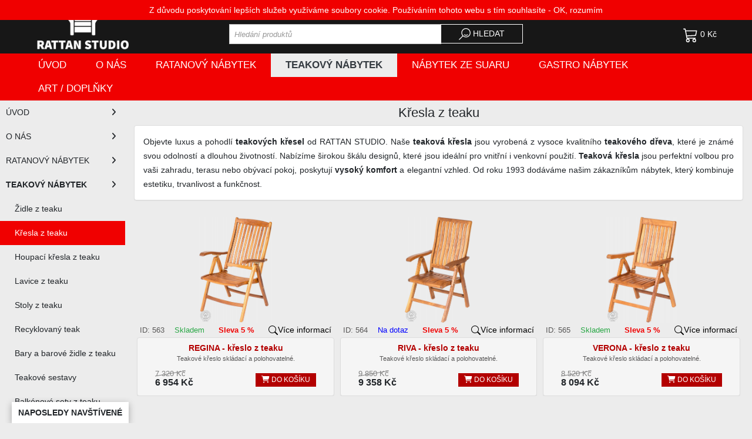

--- FILE ---
content_type: text/html; charset=UTF-8
request_url: https://rattanstudio.cz/teakovy-nabytek/kresla-z-teaku
body_size: 6698
content:
    <!DOCTYPE html>
    <html lang="cs-cz">
        <head>
            <meta http-equiv="content-type" content="text/html; charset=utf-8">
            <meta name="viewport" content="width=device-width, initial-scale=1">
            <title>Křesla z teaku od RATTAN STUDIO</title>
            <meta name="description" content="Objevte luxus a pohodlí teakových křesel od RATTAN STUDIO. Naše teaková křesla jsou vyrobená z vysoce kvalitního teakového dřeva, které je známé...">            
            <meta name="keywords" content="teaková křesla, kvalitní teaková křesla, venkovní teaková křesla, stylová teaková křesla, odolná teaková křesla, teakový nábytek">
            <meta name="robots" content="index,follow">            
            <meta name="author" content="RATTAN STUDIO s.r.o., abratanstudio@gmail.com">
            <meta property="fb:app_id" content="877757014186321">
            <meta name="theme-color" content="#171717">
            <!-- Open Graph meta tagy -->
            <meta property="og:title" content="Křesla z teaku od RATTAN STUDIO">
            <meta property="og:description" content="Objevte luxus a pohodlí teakových křesel od RATTAN STUDIO. Naše teaková křesla jsou vyrobená z vysoce kvalitního teakového dřeva, které je známé...">
            <meta property="og:image" content="https://rattanstudio.cz/images/teakovy-nabytek-rattan-studio.jpg">
            <meta property="og:url" content="https://rattanstudio.cz/teakovy-nabytek/kresla-z-teaku">
            <meta property="og:type" content="website">
            <!-- Twitter Cards meta tagy -->
            <meta name="twitter:card" content="summary_large_image">
            <meta name="twitter:title" content="Křesla z teaku od RATTAN STUDIO">
            <meta name="twitter:description" content="Objevte luxus a pohodlí teakových křesel od RATTAN STUDIO. Naše teaková křesla jsou vyrobená z vysoce kvalitního teakového dřeva, které je známé...">
            <meta name="twitter:image" content="https://rattanstudio.cz/images/teakovy-nabytek-rattan-studio.jpg">
            <!-- Open Graph meta tagy pro Facebook -->
            <meta property="og:title" content="Křesla z teaku od RATTAN STUDIO">
            <meta property="og:description" content="Objevte luxus a pohodlí teakových křesel od RATTAN STUDIO. Naše teaková křesla jsou vyrobená z vysoce kvalitního teakového dřeva, které je známé...">
            <meta property="og:image" content="https://rattanstudio.cz/images/teakovy-nabytek-rattan-studio.jpg">
            <meta property="og:url" content="https://rattanstudio.cz/teakovy-nabytek/kresla-z-teaku">
            <meta property="og:type" content="website">
            <meta property="og:site_name" content="Objevte luxus a pohodlí teakových křesel od RATTAN STUDIO. Naše teaková křesla jsou vyrobená z vysoce kvalitního teakového dřeva, které je známé...">
            <meta property="og:locale" content="cs_CZ">
    <link rel="apple-touch-icon" sizes="180x180" href="https://rattanstudio.cz/apple-touch-icon.png">
<link rel="icon" type="image/png" sizes="32x32" href="https://rattanstudio.cz/favicon-32x32.png">
<link rel="icon" type="image/png" sizes="16x16" href="https://rattanstudio.cz/favicon-16x16.png">
<link rel="manifest" href="https://rattanstudio.cz/site.webmanifest">
            
            <script src="https://ajax.googleapis.com/ajax/libs/jquery/3.6.0/jquery.min.js"></script>
            <script src="https://maxcdn.bootstrapcdn.com/bootstrap/3.4.1/js/bootstrap.min.js"></script>
            <link rel="stylesheet" href="https://maxcdn.bootstrapcdn.com/bootstrap/3.4.1/css/bootstrap.min.css">
            <link rel="stylesheet" type="text/css" href="https://rattanstudio.cz/css/rattanstudio.css?v=1720857622">
            <link rel="stylesheet" href="https://rattanstudio.cz/css/vanillatop.min.css">
            <script src="https://kit.fontawesome.com/e40d856d44.js" crossorigin="anonymous"></script>
            <script src="https://rattanstudio.cz/js/classes.js?v=1719569685"></script> 
            <script src="https://rattanstudio.cz/js/boot.js?v=1719569685"></script>
            <script>var boot = new Boot();</script>
            <script src="https://rattanstudio.cz/js/rattanstudio.js?v=1719569685"></script> 

        <script src="https://rattanstudio.cz/js/error_logging.js"></script>
        </head>
            
        <body 
            data-url0="teakovy-nabytek" 
            data-url1="kresla-z-teaku"
            data-sl="1"
            data-mr="0"
            data-slp="5"
            data-mrp="0"
            data-pk=" - kvalitní ratanový, teakový nábytek od RATTAN STUDIO"
            data-pp=" - kvalitní ratanový, teakový nábytek od RATTAN STUDIO"
            data-adress="https://rattanstudio.cz/"
            data-search="1"
            >
            <div id="fb-root"></div>
            <script async defer crossorigin="anonymous" src="https://connect.facebook.net/cs_CZ/sdk.js#xfbml=1&version=v20.0&appId=877757014186321" nonce="yA1k0j9b">            
            </script>
            
 
            
            <div id="cookie">Z důvodu poskytování lepších služeb využíváme soubory cookie. Používáním tohoto webu s tím souhlasíte - <a href="" id="accept-cookies">OK, rozumím</a></div>             
                <div class="container-fluid top">
                <div class="row">
                    <div class="container">
                        <div class="row">
                            <div class="col-xs-12 col-lg-2 col-md-3 col-sm-3 text-center">
                                <div class="row">
                                    <p class="visible-xs"></p>
                                    <a href="https://rattanstudio.cz/" title="Kvalitní ratanový, teakový nábytek od RATTAN STUDIO - obnovit stránku">   
                                        <img src="https://rattanstudio.cz/rs-logo.png" class="logo img-responsive" alt="Kvalitní ratanový, teakový nábytek od RATTAN STUDIO">
                                    </a>
                                </div>
                            </div>
                            <div class="col-lg-8 col-md-7 col-sm-7 col-xs-12" style="padding-top:7px;">
                                <div class="topUrl hidden-xs" style="">
                                    <a href="https://rattanstudio.cz/obchodni-podminky">Obchodní podmínky</a>&nbsp;<span>&#8226;</span>
                                    <a href="https://rattanstudio.cz/doprava-a-platba">Doprava a platba</a>&nbsp;<span>&#8226;</span> 
                                    <a href="https://rattanstudio.cz/kontakt">Kontakt</a>
                                </div>
    <div class="searchBox">
    <form method="post" action="#" id="searchForm">
        <div class="input-group input_container inputSearch">
            <input type="search" name="slovo" class="form-control" id="searchInput" placeholder="Hledání produktů" autocomplete="off" required>
                <div id="suggestions"></div>
                <span class="input-group-btn">
                    <button class="btn btn-default btnSearch" id="vyhledatBtn" name="vyhledat" value="1">
                        <svg xmlns="http://www.w3.org/2000/svg" xmlns:xlink="http://www.w3.org/1999/xlink" width="100%" height="100%" viewBox="0 0 16 16" version="1.1" xml:space="preserve" style="fill-rule:evenodd;clip-rule:evenodd;stroke-linejoin:round;stroke-miterlimit:1.41421;" class="icon_svg lupa replaced-svg">
                            <g transform="matrix(1,0,0,1,13.412,6.007)">
                                <path d="M0,3.93C-0.99,4.92 -2.306,5.465 -3.705,5.465C-5.103,5.465 -6.417,4.921 -7.405,3.932C-8.394,2.943 -8.939,1.628 -8.939,0.229C-8.939,-1.17 -8.395,-2.486 -7.405,-3.475C-6.417,-4.463 -5.103,-5.007 -3.704,-5.007C-2.305,-5.007 -0.99,-4.462 0,-3.473C2.041,-1.432 2.041,1.889 0,3.93M-3.705,-6.007C-5.3,-6.007 -6.896,-5.399 -8.112,-4.182C-10.429,-1.864 -10.536,1.817 -8.449,4.266L-13.412,9.23L-12.705,9.937L-7.742,4.974C-6.58,5.965 -5.144,6.465 -3.705,6.465C-2.108,6.465 -0.512,5.856 0.707,4.637C3.141,2.203 3.141,-1.745 0.707,-4.18C-0.511,-5.398 -2.108,-6.007 -3.705,-6.007" style="fill:white;fill-rule:nonzero;"></path>
                            </g>
                            <g transform="matrix(1,0,0,1,11.7714,10.1528)">
                                <path d="M0,-1.855C-0.571,-1.284 -1.315,-1.001 -2.063,-1C-2.812,-1.001 -3.555,-1.284 -4.125,-1.854L-4.832,-1.147C-4.069,-0.384 -3.064,0 -2.063,0C-1.062,0 -0.057,-0.383 0.708,-1.148L0,-1.855Z" style="fill:white;fill-rule:nonzero;"></path>
                            </g>
                        </svg>
                        HLEDAT
                    </button>
                </span>
        </div>
    </form>
</div>
                              </div>
                            <div class="col-xs-12 col-lg-2 col-md-2 col-sm-2 text-right">
                                <div class="row">
                                    <div class="topUrl hidden-xs" style="padding-top:7px;">
    <a href="https://rattanstudio.cz/uzivatelsky-profil">Přihlášení</a>                                    </div>
                                    <a class="nakupniKosik" href="https://rattanstudio.cz/kosik" title="Nákupní košík">  
                                        <div class="basketFront">
                                            <svg xmlns="http://www.w3.org/2000/svg" width="25" height="25" fill="currentColor" class="bi bi-cart3" viewBox="0 0 16 16">
                                            <path d="M0 1.5A.5.5 0 0 1 .5 1H2a.5.5 0 0 1 .485.379L2.89 3H14.5a.5.5 0 0 1 .49.598l-1 5a.5.5 0 0 1-.465.401l-9.397.472L4.415 11H13a.5.5 0 0 1 0 1H4a.5.5 0 0 1-.491-.408L2.01 3.607 1.61 2H.5a.5.5 0 0 1-.5-.5zM3.102 4l.84 4.479 9.144-.459L13.89 4H3.102zM5 12a2 2 0 1 0 0 4 2 2 0 0 0 0-4zm7 0a2 2 0 1 0 0 4 2 2 0 0 0 0-4zm-7 1a1 1 0 1 1 0 2 1 1 0 0 1 0-2zm7 0a1 1 0 1 1 0 2 1 1 0 0 1 0-2z"/>
                                            </svg> <span id="cenaFull"></span> 
                                        </div>
                                    </a>
                                </div>
                            </div>
                        </div>
                        <div class="clearfix"></div>
                    </div>
    <nav class="navbar nav-main templCB">
    <div class="container">
        <div class="row">
            <div class="navbar-header">
                <a class="navbar-brand hidden-sm hidden-lg hidden-md hidden-xs" href="https://rattanstudio.cz/" style="color:white !important;font-size:16px;">ÚVOD</a>
                <button type="button" class="navbar-toggle" data-toggle="collapse" data-target="#myNavbar" style="background:var(--templCBkontrast);margin-left:20px;">
                    <span class="bars">    
                        <span class="icon-bar">
                        </span>
                        <span class="icon-bar">
                        </span>
                        <span class="icon-bar">
                        </span>
                    </span>
                    <span class="lbar">&nbsp;MENU</span>
                </button>


                <a class="nakupniKosik" href="https://rattanstudio.cz/kosik" title="Nákupní košík">  
                    <div class="basketFrontXs" style="color:black;">
                        <svg xmlns="http://www.w3.org/2000/svg" width="24" height="24" fill="currentColor" class="bi bi-cart3" viewBox="0 0 16 16" style="bottom:3px;position:relative;">
                            <path d="M0 1.5A.5.5 0 0 1 .5 1H2a.5.5 0 0 1 .485.379L2.89 3H14.5a.5.5 0 0 1 .49.598l-1 5a.5.5 0 0 1-.465.401l-9.397.472L4.415 11H13a.5.5 0 0 1 0 1H4a.5.5 0 0 1-.491-.408L2.01 3.607 1.61 2H.5a.5.5 0 0 1-.5-.5zM3.102 4l.84 4.479 9.144-.459L13.89 4H3.102zM5 12a2 2 0 1 0 0 4 2 2 0 0 0 0-4zm7 0a2 2 0 1 0 0 4 2 2 0 0 0 0-4zm-7 1a1 1 0 1 1 0 2 1 1 0 0 1 0-2zm7 0a1 1 0 1 1 0 2 1 1 0 0 1 0-2z"/>
                        </svg> <span id="cenaFullXs" style="font-size:large;top:1px;position:relative;"></span> 
                    </div>
                </a>

            </div>
            <div class="collapse navbar-collapse" id="myNavbar">
                <div class="row">
                    <ul class="nav navbar-nav">
                        <li><a href="https://rattanstudio.cz/" class="menu">Úvod</a></li>
                        <li id="o-nas-top"><a href="https://rattanstudio.cz/o-nas" class="menu">O nás</a></li>
                        <li><a href="https://rattanstudio.cz/ratanovy-nabytek" class="menu hidden-xs" id="ratanovy-nabytek-top">Ratanový nábytek</a></li>
                        <li class="dropdown visible-xs" id="ratanovy-nabytek-xs">
                            <a class="dropdown-toggle menu" data-toggle="dropdown" href="#" id="ratanovy-nabytek-toggle" aria-expanded="false">Ratanový nábytek<i class="fas fa-angle-down men"></i></a>
                            <ul class="dropdown-menu">
                                <li class="HLmenu" id="prirodni-ratanovy-nabytek-sub"><a href="https://rattanstudio.cz/ratanovy-nabytek/prirodni-ratanovy-nabytek">Přírodní ratanový nábytek</a></li>
                                <li class="HLmenu" id="umely-ratanovy-nabytek-sub"><a href="https://rattanstudio.cz/ratanovy-nabytek/umely-ratanovy-nabytek">Umělý ratanový nábytek</a></li>
                                <li class="HLmenu" id="zavesna-houpaci-kresla-sub"><a href="https://rattanstudio.cz/ratanovy-nabytek/zavesna-houpaci-kresla">Závěsná houpací křesla</a></li>
                                <li class="HLmenu" id="kose-z-ratanu-sub"><a href="https://rattanstudio.cz/ratanovy-nabytek/kose-z-ratanu">Koše z ratanu</a></li>               
                            </ul>
                        </li>
                        <li><a href="https://rattanstudio.cz/teakovy-nabytek" class="menu hidden-xs" id="teakovy-nabytek-top">Teakový nábytek</a></li>
                        <li class="dropdown visible-xs" id="teakovy-nabytek-xs">
                            <a class="dropdown-toggle menu " data-toggle="dropdown" href="#" id="teakovy-nabytek-toogle">Teakový nábytek<i class="fas fa-angle-down men"></i></a>
                            <ul class="dropdown-menu">
                                <li class="HLmenu" id="zidle-z-teaku-sub"><a href="https://rattanstudio.cz/teakovy-nabytek/zidle-z-teaku">Židle z teaku</a></li>
                                <li class="HLmenu" id="kresla-z-teaku-sub"><a href="https://rattanstudio.cz/teakovy-nabytek/kresla-z-teaku">Křesla z teaku</a></li>
                                <li class="HLmenu" id="houpaci-kresla-z-teaku-sub"><a href="https://rattanstudio.cz/teakovy-nabytek/houpaci-kresla-z-teaku">Houpací křesla z teaku</a></li>
                                <li class="HLmenu" id="lavice-z-teaku-sub"><a href="https://rattanstudio.cz/teakovy-nabytek/lavice-z-teaku">Lavice z teaku</a></li>
                                <li class="HLmenu" id="stoly-z-teaku-sub"><a href="https://rattanstudio.cz/teakovy-nabytek/stoly-z-teaku">Stoly z teaku</a></li>
                                <li class="HLmenu" id="recyklovany-teak-sub"><a href="https://rattanstudio.cz/teakovy-nabytek/recyklovany-teak">Recyklovaný teak</a></li>
                                <li class="HLmenu" id="bary-a-barove-zidle-z-teaku-sub"><a href="https://rattanstudio.cz/teakovy-nabytek/bary-a-barove-zidle-z-teaku">Bary a barové židle z teaku</a></li>
                                <li class="HLmenu" id="balkonove-sety-z-teaku-sub"><a href="https://rattanstudio.cz/teakovy-nabytek/balkonove-sety-z-teaku">Balkónové sety z teaku</a></li>
                                <li class="HLmenu" id="batyline-nabytek-sub"><a href="https://rattanstudio.cz/teakovy-nabytek/batyline-nabytek">Batyline nábytek</a></li>
                                <li class="HLmenu" id="truhly-z-teaku-sub"><a href="https://rattanstudio.cz/teakovy-nabytek/truhly-z-teaku">Truhly z teaku</a></li>
                                <li class="HLmenu" id="houpacky-z-teaku-sub"><a href="https://rattanstudio.cz/teakovy-nabytek/houpacky-z-teaku">Houpačky z teaku</a></li>
                                <li class="HLmenu" id="lehatka-z-teaku-sub"><a href="https://rattanstudio.cz/teakovy-nabytek/lehatka-z-teaku">Lehátka z teaku</a></li>
                                <li class="HLmenu" id="taburety-a-stolicky-z-teaku-sub"><a href="https://rattanstudio.cz/teakovy-nabytek/taburety-a-stolicky-z-teaku">Taburety a stoličky z teaku</a></li>
                                <li class="HLmenu" id="truhliky-z-teaku-sub"><a href="https://rattanstudio.cz/teakovy-nabytek/truhliky-z-teaku">Truhlíky z teaku</a></li>
                                <li class="HLmenu" id="regaly-a-police-z-teaku-sub"><a href="https://rattanstudio.cz/teakovy-nabytek/regaly-a-police-z-teaku">Regály a police z teaku</a></li>
                                <li class="HLmenu" id="rosty-z-teaku-sub"><a href="https://rattanstudio.cz/teakovy-nabytek/rosty-z-teaku">Rošty z teaku</a></li>
                                <li class="HLmenu" id="sprchy-z-teaku-sub"><a href="https://rattanstudio.cz/teakovy-nabytek/sprchy-z-teaku">Sprchy z teaku</a></li>
                                <li class="HLmenu" id="umyvadla-a-vany-z-teaku-sub"><a href="https://rattanstudio.cz/teakovy-nabytek/umyvadla-a-vany-z-teaku">Umyvadla a vany z teaku</a></li>
                                <li class="HLmenu" id="servirovani-sub"><a href="https://rattanstudio.cz/teakovy-nabytek/servirovani">Servírování</a></li>
                                <li class="HLmenu" id="detsky-nabytek-z-teaku-sub"><a href="https://rattanstudio.cz/teakovy-nabytek/detsky-nabytek-z-teaku">Dětský nábytek z teaku</a></li>
                                <li class="HLmenu" id="lampy-z-teaku-sub"><a href="https://rattanstudio.cz/teakovy-nabytek/lampy-z-teaku">Lampy z teaku</a></li>
                                <li class="HLmenu" id="polstry-sub"><a href="https://rattanstudio.cz/teakovy-nabytek/polstry">Polstry</a></li>
                            </ul>
                        </li>

                        <li><a href="https://rattanstudio.cz/nabytek-ze-suaru" class="menu hidden-xs" id="nabytek-ze-suaru-top">Nábytek ze SUARU</a></li>
                        <li class="dropdown visible-xs" id="nabytek-ze-suaru-xs">
                            <a class="dropdown-toggle menu " data-toggle="dropdown" href="#" id="nabytek-ze-suaru-toogle">Nábytek ze SUARU<i class="fas fa-angle-down men"></i></a>
                            <ul class="dropdown-menu">
                                <li class="HLmenu" id="bary-a-barove-zidle-sub"><a href="https://rattanstudio.cz/nabytek-ze-suaru/bary-a-barove-zidle">Bary a barové židle</a></li>
                                <li class="HLmenu" id="suar-desky-sub"><a href="https://rattanstudio.cz/nabytek-ze-suaru/suar-desky">SUAR desky</a></li>
                                <li class="HLmenu" id="stoly-ze-suaru-sub"><a href="https://rattanstudio.cz/nabytek-ze-suaru/stoly-ze-suaru">Stoly ze SUARU</a></li>
                                <li class="HLmenu" id="lavice-ze-suaru-sub"><a href="https://rattanstudio.cz/nabytek-ze-suaru/lavice-ze-suaru">Lavice ze SUARU</a></li>                              
                            </ul>
                        </li>
                        <li><a href="https://rattanstudio.cz/gastro-nabytek" class="menu hidden-xs" id="gastro-nabytek-top">Gastro nábytek</a></li>
                        <li class="dropdown visible-xs" id="gastro-nabytek-xs">
                            <a class="dropdown-toggle menu " data-toggle="dropdown" href="#" id="gastro-nabytek-toogle">Gastro nábytek<i class="fas fa-angle-down men"></i></a>
                            <ul class="dropdown-menu">
                                <li class="HLmenu" id="kresla-a-zidle-sub"><a href="https://rattanstudio.cz/gastro-nabytek/kresla-a-zidle">Křesla a židle</a></li>
                                <li class="HLmenu" id="stoly-sub"><a href="https://rattanstudio.cz/gastro-nabytek/stoly">Stoly</a></li>
                                <li class="HLmenu" id="stolove-desky-sub"><a href="https://rattanstudio.cz/gastro-nabytek/stolove-desky">Stolové desky</a></li>
                                <li class="HLmenu" id="stolove-podnoze-sub"><a href="https://rattanstudio.cz/gastro-nabytek/stolove-podnoze">Stolové podnože</a></li>
                                <li class="HLmenu" id="soupravy-sub"><a href="https://rattanstudio.cz/gastro-nabytek/soupravy">Soupravy</a></li>
                                <li class="HLmenu" id="venkovni-tepelne-zarice-sub"><a href="https://rattanstudio.cz/gastro-nabytek/venkovni-tepelne-zarice">Venkovní tepelné zářiče</a></li>                              
                            </ul>
                        </li>  
                        <li><a href="https://rattanstudio.cz/art-doplnky" class="menu hidden-xs" id="art-doplnky-top">Art / doplňky</a></li>
                        <li class="dropdown visible-xs" id="art-doplnky-xs">
                            <a class="dropdown-toggle menu " data-toggle="dropdown" href="#" id="art-doplnky-toogle">Art / doplňky<i class="fas fa-angle-down men"></i></a>
                            <ul class="dropdown-menu">
                                <li class="HLmenu" id="zidle-a-kresla-sub"><a href="https://rattanstudio.cz/art-doplnky/zidle-a-kresla">Židle a křesla</a></li>
                                <li class="HLmenu" id="lavice-sub"><a href="https://rattanstudio.cz/art-doplnky/lavice">Lavice</a></li>
                                <li class="HLmenu" id="stoly-subb"><a href="https://rattanstudio.cz/art-doplnky/stoly">Stoly</a></li>
                                <li class="HLmenu" id="taburety-a-stolicky-sub"><a href="https://rattanstudio.cz/art-doplnky/taburety-a-stolicky">Taburety a stoličky</a></li>
                                <li class="HLmenu" id="kostky-sub"><a href="https://rattanstudio.cz/art-doplnky/kostky">Kostky</a></li>
                                <li class="HLmenu" id="vinoteky-sub"><a href="https://rattanstudio.cz/art-doplnky/vinoteky">Vinotéky</a></li>
                                <li class="HLmenu" id="kuchynske-doplnky-sub"><a href="https://rattanstudio.cz/art-doplnky/kuchynske-doplnky">Kuchyňské doplňky</a></li>
                                <li class="HLmenu" id="misky-a-osatky-sub"><a href="https://rattanstudio.cz/art-doplnky/misky-a-osatky">Misky a ošatky</a></li>
                                <li class="HLmenu" id="plastiky-sub"><a href="https://rattanstudio.cz/art-doplnky/plastiky">Plastiky</a></li>
                                <li class="HLmenu" id="koule-sub"><a href="https://rattanstudio.cz/art-doplnky/koule">Koule</a></li>
                                <li class="HLmenu" id="cajova-more-sub"><a href="https://rattanstudio.cz/art-doplnky/cajova-more">Čajová moře</a></li>
                                <li class="HLmenu" id="zviratka-sub"><a href="https://rattanstudio.cz/art-doplnky/zviratka">Zvířátka</a></li>
                                <li class="HLmenu" id="ostatni-sub"><a href="https://rattanstudio.cz/art-doplnky/ostatni">Ostatní</a></li>
                            </ul>
                        </li>
                        <li class="visible-xs" id="obchodni-podminky-top"><a href="https://rattanstudio.cz/obchodni-podminky" class="menu">Obchodní podmínky</a></li>
                        <li class="visible-xs" id="doprava-a-platba-top"><a href="https://rattanstudio.cz/doprava-a-platba" class="menu">Doprava a platba</a></li>
                        <li class="visible-xs" id="kontakt-top"><a href="https://rattanstudio.cz/kontakt" class="menu">Kontakt</a></li>
                    </ul>
                </div>
            </div>
        </div>
    </div>
</nav>
<script src = "https://rattanstudio.cz/js/navigace.js?v=1725073543"></script>


                </div>
            </div>
            <div class="clearfix">
            </div>
            <div class="container bckPage page">
                <div class="row">
    <div class="col-lg-2 col-md-3 col-sm-3 hidden-xs">
    <div class="row">
        <div class="leve-menu">
    <ul>
        <li><a href="https://rattanstudio.cz/">ÚVOD<i class="fa fa-angle-right pull-right"></i></a></li>      
        <li id="o-nas"><a href="https://rattanstudio.cz/o-nas">O NÁS<i class="fa fa-angle-right pull-right"></i></a></li>  
        <li id="ratanovy-nabytek"><a href="https://rattanstudio.cz/ratanovy-nabytek">RATANOVÝ NÁBYTEK<i class="fa fa-angle-right pull-right"></i></a></li>
               
        <li id="teakovy-nabytek"><a href="https://rattanstudio.cz/teakovy-nabytek">TEAKOVÝ NÁBYTEK<i class="fa fa-angle-right pull-right"></i></a></li>
            
            <li class="m-left" id="zidle-z-teaku"><a href="https://rattanstudio.cz/teakovy-nabytek/zidle-z-teaku">Židle z teaku</a></li>
            <li class="m-left" id="kresla-z-teaku"><a href="https://rattanstudio.cz/teakovy-nabytek/kresla-z-teaku">Křesla z teaku</a></li>
            <li class="m-left" id="houpaci-kresla-z-teaku"><a href="https://rattanstudio.cz/teakovy-nabytek/houpaci-kresla-z-teaku">Houpací křesla z teaku</a></li>
            <li class="m-left" id="lavice-z-teaku"><a href="https://rattanstudio.cz/teakovy-nabytek/lavice-z-teaku">Lavice z teaku</a></li>
            <li class="m-left" id="stoly-z-teaku"><a href="https://rattanstudio.cz/teakovy-nabytek/stoly-z-teaku">Stoly z teaku</a></li>
            <li class="m-left" id="recyklovany-teak"><a href="https://rattanstudio.cz/teakovy-nabytek/recyklovany-teak">Recyklovaný teak</a></li>
            <li class="m-left" id="bary-a-barove-zidle-z-teaku"><a href="https://rattanstudio.cz/teakovy-nabytek/bary-a-barove-zidle-z-teaku">Bary a barové židle z teaku</a></li>
            <li class="m-left" id="teakove-sestavy"><a href="https://rattanstudio.cz/teakovy-nabytek/teakove-sestavy">Teakové sestavy</a></li>
            <li class="m-left" id="balkonove-sety-z-teaku"><a href="https://rattanstudio.cz/teakovy-nabytek/balkonove-sety-z-teaku">Balkónové sety z teaku</a></li>
            <li class="m-left" id="batyline-nabytek"><a href="https://rattanstudio.cz/teakovy-nabytek/batyline-nabytek">Batyline nábytek</a></li>
            <li class="m-left" id="truhly-z-teaku"><a href="https://rattanstudio.cz/teakovy-nabytek/truhly-z-teaku">Truhly z teaku</a></li>
            <li class="m-left" id="houpacky-z-teaku"><a href="https://rattanstudio.cz/teakovy-nabytek/houpacky-z-teaku">Houpačky z teaku</a></li>
            <li class="m-left" id="lehatka-z-teaku"><a href="https://rattanstudio.cz/teakovy-nabytek/lehatka-z-teaku">Lehátka z teaku</a></li>
            <li class="m-left" id="taburety-a-stolicky-z-teaku"><a href="https://rattanstudio.cz/teakovy-nabytek/taburety-a-stolicky-z-teaku">Taburety a stoličky z teaku</a></li>
            <li class="m-left" id="truhliky-z-teaku"><a href="https://rattanstudio.cz/teakovy-nabytek/truhliky-z-teaku">Truhlíky z teaku</a></li>
            <li class="m-left" id="regaly-a-police-z-teaku"><a href="https://rattanstudio.cz/teakovy-nabytek/regaly-a-police-z-teaku">Regály a police z teaku</a></li>
            <li class="m-left" id="rosty-z-teaku"><a href="https://rattanstudio.cz/teakovy-nabytek/rosty-z-teaku">Rošty z teaku</a></li>
            <li class="m-left" id="sprchy-z-teaku"><a href="https://rattanstudio.cz/teakovy-nabytek/sprchy-z-teaku">Sprchy z teaku</a></li>
            <li class="m-left" id="umyvadla-a-vany-z-teaku"><a href="https://rattanstudio.cz/teakovy-nabytek/umyvadla-a-vany-z-teaku">Umyvadla a vany z teaku</a></li>
            <li class="m-left" id="servirovani"><a href="https://rattanstudio.cz/teakovy-nabytek/servirovani">Servírování</a></li>
            <li class="m-left" id="detsky-nabytek-z-teaku"><a href="https://rattanstudio.cz/teakovy-nabytek/detsky-nabytek-z-teaku">Dětský nábytek z teaku</a></li>
            <li class="m-left" id="lampy-z-teaku"><a href="https://rattanstudio.cz/teakovy-nabytek/lampy-z-teaku">Lampy z teaku</a></li>
            <li class="m-left" id="polstry"><a href="https://rattanstudio.cz/teakovy-nabytek/polstry">Polstry</a></li>            
                        
        <li id="nabytek-ze-suaru"><a href="https://rattanstudio.cz/nabytek-ze-suaru">NÁBYTEK ZE SUARU<i class="fa fa-angle-right pull-right"></i></a></li>
                
        <li id="gastro-nabytek"><a href="https://rattanstudio.cz/gastro-nabytek">GASTRO NÁBYTEK<i class="fa fa-angle-right pull-right"></i></a></li>
         
        <li id="art-doplnky"><a href="https://rattanstudio.cz/art-doplnky">ART / DOPLŇKY<i class="fa fa-angle-right pull-right"></i></a></li>
         
        <li id="kontakt"><a href="https://rattanstudio.cz/kontakt">KONTAKT<i class="fa fa-angle-right pull-right"></i></a></li>        
    </ul> 
            <script>$('#kresla-z-teaku').addClass('actived')</script>
        <script>$('#teakovy-nabytek').css("font-weight", "bold")</script>
    </div>

    </div>
</div>
<div class="col-lg-10 col-md-9 col-sm-9 col-xs-12">
    <h1>Křesla z teaku</h1><div class='panel panel-default' style='text-align:justify;'><div class='panel-body'>Objevte luxus a pohodlí <strong>teakových křesel</strong> od RATTAN STUDIO. Naše <strong>teaková křesla</strong> jsou vyrobená z vysoce kvalitního <strong>teakového dřeva</strong>, které je známé svou odolností a dlouhou životností. Nabízíme širokou škálu designů, které jsou ideální pro vnitřní i venkovní použití. <strong>Teaková křesla</strong> jsou perfektní volbou pro vaši zahradu, terasu nebo obývací pokoj, poskytují <strong>vysoký komfort</strong> a elegantní vzhled. Od roku 1993 dodáváme našim zákazníkům nábytek, který kombinuje estetiku, trvanlivost a funkčnost.</div></div> 
            <div id="produkty-container"></div>
            <div class="spinner" id="loading-spinner"></div>
            <script>
                $(document).ready(function () {
                    function loadProducts() {
                        // Zobrazit spinner
                        $('#loading-spinner').show();

                        $.ajax({
                            url: 'https://rattanstudio.cz/stranky/nastaveni-obchodu/data/getProdukty.php',
                            type: 'GET',
                            data: {
                                'category': 'Teak',
                                'subcategory': 'Křesla'
                            },
                            dataType: 'json',
                            success: function (response) {
                                // Skrytí spinneru
                                $('#loading-spinner').hide();

                                if (response.error) {
                                    $('#produkty-container').html('<p>Error: ' + response.error + '</p>');
                                    return;
                                }

                                response.forEach(function (produkt) {
                                    displayProduct(produkt, 1);
                                });
                            },
                            error: function (xhr, status, error) {
                                // Skrytí spinneru při chybě
                                $('#loading-spinner').hide();
                                console.log('Error: ' + error);
                                console.log(xhr.responseText);
                            }
                        });
                    }

                    // Načíst produkty při načtení stránky
                    loadProducts();
                });
            </script>
            <div id="myModal" class="modal">
                <div class="modal-content">
                    <span class="close">&times;</span>
                    <div id="obData"></div>
                </div></div>
            <script src="https://rattanstudio.cz/js/addBasketOnly.js?v=1719569685"></script>        
               
</div>                </div>
            </div>
            <div class="navstiveneProdukty hidden-xs">
                <div class="navstiveneProdukty_nadpis">NAPOSLEDY NAVŠTÍVENÉ</div>
                <ul class="navstiveneProdukty_ul" id="navstiveneProduktyList"></ul>
            </div>
                <div class="container-fluid footer">
                <div class="container">
                    <div class="row">
                        <div class="col-md-4 col-sm-6">
                            <h3 class="footer_nadpis">Zákaznická péče</h3>
                            <a href="https://rattanstudio.cz/kontakt">Kontakt</a><br>
                            <a href="https://rattanstudio.cz/doprava-a-platba">Doprava a platba</a><br>
                            <a href="https://rattanstudio.cz/obchodni-podminky">Obchodní podmínky</a><br>
                            <a href="https://rattanstudio.cz/zasady-pouzivani-souboru-cookies">Zásady používání souborů cookies</a><br>
                            <a href="https://rattanstudio.cz/zasady-zpracovani-osobnich-udaju">Zásady zpracování osobních údajů</a><br>
                        </div>
                        <div class="col-md-4 col-sm-6">
                            <h3 class="footer_nadpis">Nevíte si rady</h3>
                            <span class="glyphicon glyphicon-phone"></span>&nbsp;&nbsp;<a href="tel:+420602408728">+420 602 408 728</a><br>
                            <a href="https://wa.me/+420602408728" target="_blank"><i class="fab fa-whatsapp"></i> WhatsApp Chat</a><br>
                            <span class="glyphicon glyphicon-envelope "></span>&nbsp;&nbsp;<a href="mailto:abratanstudio&#64;gmail.com">abratanstudio&#64;gmail.com</a><br>
                        </div>
                        <div class="clearfix visible-sm"></div>
                        <div class="col-md-4 copyFooter">                            
                            &copy;1993&nbsp;-&nbsp;2026&nbsp;<a href="https://rattanstudio.cz/prihlaseni"  onMouseOver="this.style.color = 'white'">RATTAN STUDIO s.r.o.</a><br>
                            <p>Jsme 25 let autorizovaní prodejci firmy Fa KOPA s.r.o.</p>
                            <span class="glyphicon glyphicon-link"></span> <a href="https://www.ratanstudio.cz/" target="_blank">www.ratanstudio.cz</a><br>
                            <span class="glyphicon glyphicon-link"></span> <a href="https://www.rattanstudio.cz/" target="_blank">www.rattanstudio.cz</a><br>

                        </div>
                    </div>
                </div>            
            </div>
    
            <a href="#!" class="vanillatop"></a>
            <script src="https://rattanstudio.cz/js/vanillatop.min.js?v=1719569685" async></script>          
            <script async src="https://rattanstudio.cz/js/cookie.js?v=1719569685"></script>         
            <script src = "https://rattanstudio.cz/js/lazyLoading.js?v=1719569685"></script>
            <script src = "https://rattanstudio.cz/stranky/nastaveni-obchodu/js/getProdukty.js?v=1720857434"></script>
            <script src = "https://rattanstudio.cz/js/load.js?v=1719648098"></script>
            <script src = "https://rattanstudio.cz/js/navstivene.js?v=1719569685"></script>   
        </body>
    </html>   
    

--- FILE ---
content_type: text/css
request_url: https://rattanstudio.cz/css/rattanstudio.css?v=1720857622
body_size: 10023
content:
/* 
    Created on : 23. 1. 2023, 9:57:50
    Author     : Rataj
*/

body {
    background-color: var(--bckPage); /*#cdcdcd;*/
    font-family:"Segoe UI",Roboto,"Helvetica Neue",Arial;/*"Segoe UI",Roboto,"Helvetica Neue",Arial,"Noto Sans",sans-serif;/*Roboto,Arial,sans-serif !important;*/
    color: #212529 !important;
    font-size: 1.4rem;
    font-weight: 400;
    line-height: 24px;
    overflow: visible!important;
}
html, body {
    height: 100%;
}
.spinner {
    display: none;
    border: 16px solid #f3f3f3;
    border-top: 16px solid #3498db;
    border-radius: 50%;
    width: 120px;
    height: 120px;
    animation: spin 2s linear infinite;
    margin: 20px auto;
}

@keyframes spin {
    0% {
        transform: rotate(0deg);
    }
    100% {
        transform: rotate(360deg);
    }
}
.produktDetail{
    margin-top:10px!important;
    cursor:pointer!important;
    background:red;
    padding:5px;
    display:inline-block;
}
.page a{
    color:var(--templCB)!important;
}
.objednavkyVypis a{
    color:black!important;
}
.lazy {
    opacity: 0;
    transition: opacity 0.3s;
}

.lazy.loaded {
    opacity: 1;
}
.navstiveneProdukty {
    position: fixed;
    bottom: 0;
    text-align: right;
    left: 20px;
    padding: 5px 0 5px 10px;
    background-color: #fff;
    text-align: center;
    border-bottom: 0;
    z-index: 9;
    border: 1px solid #fff;
    -webkit-box-shadow: 0 3px 12px 0 rgba(0, 0, 0, .3);
    -moz-box-shadow: 0 3px 12px 0 rgba(0, 0, 0, .3);
    box-shadow: 0 3px 12px 0 rgba(0, 0, 0, .3);
}
.navstiveneProdukty_ul li a>img {
    max-width:100px;
    max-height:100px;
    -moz-transition: all 200ms ease;
    -o-transition: all 200ms ease;
    -webkit-transition: all 200ms ease;
    transition: all 200ms ease;
}
.navstiveneProdukty_ul li {
    display: inline-block;
    margin-right: 10px;
}
.navstiveneProdukty_ul {
    margin: 0;
    padding: 0;
    list-style-type: none;
}
:root{
    --templCB:#f00000!important;
    --templCBkontrast:#B30000;
    --topBck:#171717;
    --bckPage:#ececec;
    --hover:#f5f5f5;
    --smoke:whitesmoke;
    --warningBorder:#f00;
    --warningBck:#fee4e3;
    --blue: #007bff;
    --green:#447954;
    --indigo: #6610f2;
    --purple: #6f42c1;
    --pink: #e83e8c;
    --red: #dc3545;
    --orange: #fd7e14;
    --yellow: #ffc107;
    --green1: #28a745;
    --teal: #20c997;
    --cyan: #17a2b8;
    --white: #fff;
    --gray: #818181;
    --whatsApp:#4dc247;
    --gray-dark: #343a40;
    --primary: #002e67;
    --secondary: #818181;
    --success: #28a745;
    --info: #17a2b8;
    --warning: #ffc107;
    --danger: #dc3545;
    --light: #f8f9fa;
    --dark: #343a40;
    --nadpis:#585757;
    --black: #000000;
    --breakpoint-xs: 0;
    --breakpoint-sm: 576px;
    --breakpoint-md: 768px;
    --breakpoint-lg: 992px;
    --breakpoint-xl: 1200px;
    --font-family-sans-serif: -apple-system,BlinkMacSystemFont,"Segoe UI",Roboto,"Helvetica Neue",Arial,"Noto Sans",sans-serif,"Apple Color Emoji","Segoe UI Emoji","Segoe UI Symbol","Noto Color Emoji";
    --font-family-monospace: SFMono-Regular,Menlo,Monaco,Consolas,"Liberation Mono","Courier New",monospace;
    --fa-style-family-brands: "Font Awesome 6 Brands";
    --fa-font-brands: normal 400 1em/1 "Font Awesome 6 Brands";
}
.h2, .h3, h2, h3, h2  {
    color: #212529 !important;
}
.uvodRT{
    color:var(--topBck)!important;
}
.objednavkyVypis td {
    vertical-align: middle !important;
    font-size: 12px;
    text-align: center;
}
.objednavkyVypis th{
    text-align:center;
}
.page h2{
    font-size:1.4em !important;
    margin: 0.17em 0!important;
    font-weight: 500!important;
}
.page h3{
    font-size:1.2em;
    margin: 0.17em 0!important;
    font-weight:500;
    padding:0px;
    text-align:left;
}
.popisProduktu a{
    display:none;
}
.bi bi-cart3{

}
.basketFront{
    margin-top:3px;
}
.nakupniKosik:hover{
    color:var(--templCB);
}
a:focus, a:hover {
    color: #23527c;
    text-decoration: none;
}
.page h1 {
    font-size: 1.6em!important;
    margin: 0.4em 0!important;
    text-align:center;
    color:#212529 !important;
}
.navstiveneProdukty_nadpis {
    font-size: 1em!important;
    text-align:center;
    font-weight:600;
    padding-right:10px;
}
.detailPopis h1{
    color: var(--templCBkontrast)!important;
}
.logo{
    display:block;
    line-height:17px;
    max-width:170px;
}
.nav>li>a.menu {
    text-transform: uppercase;
    text-align:left;
}
.m-left a{
    padding-left:15px;
}
.logo:hover{
    text-decoration:none;
}
.top,.footer{
    background-color:var(--topBck);
    color:var(--white);
}

.top a,.footer a{
    color:var(--white);
}
.topUrl,.topUrl a {
    color:#ebe9e9;
    margin: auto;
    max-width: 500px;
    margin-bottom:10px;
    font-size:16px;
}
.topUrl a:hover{
    color:var(--templCB);
}
.footer{
    text-align:center;
    margin-bottom:0px;
    font-size:16px;
    line-height: 22px;
    padding-bottom:5px;
    min-height:170px;
    margin-top:50px;
}
.bckPage{
    background:#ececec;
}
.leve-menu a{
    display:block !important;
}
.icon_svg {
    width: 20px;
    height: 20px;
    display: inline-block;
}
svg {
    overflow: hidden;
    vertical-align: middle;
}
input[type=search] {
    border-radius:0 !important;
    height:34px !important;
    font-size: 13px!important;
    padding: 0.375rem 0.75rem!important;
    line-height: 1.5!important;
    color: var(--nadpis)!important;
    font-style: italic!important;
}
/* The actual timeline (the vertical ruler) */
.timeline {
    position: relative;
    max-width: 1200px;
    margin: 0 auto;
}
/* The actual timeline (the vertical ruler) */
.timeline::after {
    content: '';
    position: absolute;
    width: 6px;
    background-color: #b5b3b3;
    top: 0px;
    bottom: 0;
    left: 50%;
    margin-left: -3px;
}
/* Container around content */
.containers {
    padding: 10px 40px;
    position: relative;
    background-color: inherit;
    width: 50%;
}
/* The circles on the timeline */
.containers::after {
    content: '';
    position: absolute;
    width: 25px;
    height: 25px;
    right: -12px;
    background-color: white;
    border: 4px solid #ec4c00;
    top: 15px;
    border-radius: 50%;
    z-index: 1;
}
/* Place the container to the left */
.left {
    left: 0;
}

/* Add arrows to the left container (pointing right) */
.left::before {
    content: " ";
    height: 0;
    position: absolute;
    top: 18px;
    width: 0;
    z-index: 1;
    right: 30px;
    border: medium solid #b5b3b3;
    border-width: 10px 0 10px 10px;
    border-color: transparent transparent transparent #b5b3b3;
}
/* Add arrows to the right container (pointing left) */
.right::before {
    content: " ";
    height: 0;
    position: absolute;
    top: 18px;
    width: 0;
    z-index: 1;
    left: 30px;
    border: medium solid #b5b3b3;
    border-width: 10px 10px 10px 0;
    border-color: transparent #b5b3b3 transparent transparent;
}
/* Fix the circle for containers on the right side */
.right::after {
    left: -12px;
}
/* The actual content */
.content {
    padding: 20px 30px;
    position: relative;
    border-radius: 6px;
    color: black;
    border: 1px solid #b5b3b3;
    background:#fff;
}
.content h2 {
    font-weight:600;
}
.basketFoto {
    max-width:100px;
    max-height:100px;
    margin:auto;
    vertical-align:middle;
    display:block
}
.modal-content .basketImg{
    height:120px;
    width:120px;
    overflow:hidden;
    background:var(--bckPage);
    text-align: center;
    float:left;
    margin:0 5px;
}
.boxPopis{
    text-align:left;
    padding:30px 5px;
}
.boxPopis p{
    font-size:14px;
    line-height:15px;
}
.basketImgBox{
    height:100%;
    display:flex;
}
.mrgTop10{
    margin-top:10px;
    color:var(--topBck)!important;
}
.mrgTop10:hover{
    color:var(--templCB)!important;
}
.modal {
    display: none; /* Hidden by default */
    position: fixed; /* Stay in place */
    z-index: 1; /* Sit on top */
    left: 0;
    top: 0;
    width: 100%; /* Full width */
    height: 100%; /* Full height */
    overflow: auto; /* Enable scroll if needed */
    background-color: rgb(0,0,0); /* Fallback color */
    background-color: rgba(0,0,0,0.4); /* Black w/ opacity */
}

/* Modal Content/Box */
.modal-content {
    background-color: var(--bckPage);
    margin: 15% auto; /* 15% from the top and centered */
    padding: 5px 0px;
    border: 1px solid #888;
    max-width:570px; /* Could be more or less, depending on screen size */
    border-radius: 0;
}
.modal-content h1{
    font-size:1.3em!important;
}
.modal-content h2{
    font-size:1.1em!important;
}
/* The Close Button */
.modal-content .close {
    color: #aaa!important;
    float: right;
    font-size: 28px!important;
    font-weight: normal;
    top:0px!important;
    position:relative;
    right:10px;
}

.close:hover,
.close:focus {
    color: black;
    text-decoration: none;
    cursor: pointer;
}

.uvod .nazevProduktu{
    height:65px !important;
}

.footer_nadpis{
    color:var(--hover) !important;
}
.footer{
    padding-bottom: 30px;
    text-align:left;
}
.footer a{
    color: var(--hower);
    margin:100px auto;
}
.copyFooter{
    padding-top:40px;
    font-size:14px!important;
    color:var(--hower);
}
.footer a:hover,.copyFooter a:hover{
    color:var(--templCB);
}
.zpet, .zpet a{
    padding:1px 0;
    color:var(--nadpis);
    float:left;
}
.leve-menu{
    line-height:35px;
}
.zpet a:hover{
    color:var(--templCB);
}
.alert-info{
    background:#4dacda !important;
    color:white;
    text-align:center;
}
.kosBox{
    background:white;
    padding:20px;
    width:100%;
    margin:1px auto;
    overflow:hidden;
}
.pageDetail{
    padding:0 0 15px 0;
    overflow:hidden;
}
.imgBox{
    width:80%;
    margin:10% auto 8% auto;
}
.pageDetail .idProduktu,.pageDetail .stavProduktu{
    font-size:14px;
    padding:10px 0!important;
}
.pageDetail .detailPopis{
    background:whitesmoke;
    text-align:justify;
}
.pageDetail .detailPopis h1,.pageDetail .detailPopis .popis{
    text-align:center;
}
.pageDetail .popisProduktu{
    font-size:16px;
}
.cenaProduktuBoxSleva{
    padding: 0 30px;
    width: 100%;
    position: relative;
    bottom: 5px;
}
.cenaProduktuBoxSleva .cenaProduktu{
    font-size: 13px!important;
}
.cenaProduktuBoxSleva .cenaProduktuPage{
    font-size: 16px;
    text-align:left;
    font-weight: 600 !important;
    position:relative;
    bottom:0px;
}
.cenaProduktuPage{
    /*font-size: 18px;
    margin-top: 15px;
    font-weight: 600 !important;*/
}


.flex-container {
    display: flex;
    align-items: stretch;
}

.flex-container>div {
    background-color: transparent;
    width: 100%;
}

.cenaProduktu{
    color:gray!important;
    /*float:left;*/
    font-size:16px!important;
    font-weight:normal!important;
    text-align: left;
    color: var(--topBck);
    display: inline-block;
    position: relative;
}
.cenaProduktu:after {
    border-bottom: 1px solid gray!important;
    content: "";
    position: absolute;
    right: 0;
    top: 50%;
    -webkit-transform: skewY(-10deg);
    transform: skewY(-10deg);
    width: 100%;
}

* {
    box-sizing: border-box;
}

.img-magnifier-container {
    position: relative;
}

#img-magnifier-glass  {
    position: absolute;
    border-radius: 50%;
    cursor: none;
    /*Set the size of the magnifier glass:*/
    width: 300px;
    height: 300px;
    box-shadow: 0 0 0 7px rgba(255, 255, 255, 0.85), 0 0 7px 7px rgba(0, 0, 0, 0.25), inset 0 0 40px 2px rgba(0, 0, 0, 0.25);
}
.leve-menu h2{
    margin:0 !important;
    font-weight:500;
    padding:0 15px 0 15px;
    text-align:left;
    font-size:18px;
}
.leve-menu ul {
    padding-left: 0px !important;
}
.leve-menu>ul> a, .leve-menu>ul> .m-left, .slider-text, .HLmenu>ul> a, .nabidkaNadpis,.leve-menu a {
    color: var(--dark-gray) !important;
}
.leve-menu li {
    list-style-type: none !important;
    padding: 3px 10px;
}
.leve-menu .actived, li .actived, .leve-menu actived a:hover{
    background: var(--templCB) !important;
    color: white !important;
    text-decoration: none;
}
.leve-menu li:hover, .leve-menu a:hover, .leve-menu .m-left:hover, .leve-menu>.m-left:hover a, .HLmenu li:hover {
    background: var(--hover);
    color: black !important;
    text-decoration: none;
}
.activeSub>a,.activeSub {
    background: var(--templCB) !important;
    color: white !important;
    text-decoration: none;
}

.actived a:hover, .m-left>.actived a{
    background:var(--templCB);
    color:var(--white) !important;
}
.actived>a{
    background:var(--templCB);
    color:var(--white) !important;
}
.leve-menu .m-left a {
    display:block;
}
.leve-menu>ul>li:hover {
    text-decoration: none;
    color:var(--dark-main) !important;
}
.colorWhite{
    color:white;
}
.templCB {
    background-color: var(--templCB) !important;
    color: white;
}
.fa-angle-right:before {
    content: "\f105";
}
.fa, .fas {
    font-family: 'Font Awesome 5 Free';
    font-weight: 900;
}
.fa-angle-right:before {
    content: "\f105";
}

.fa, .fas {
    font-family: 'Font Awesome 5 Free';
    font-weight: 900;
}
.fa, .fas, .far, .fal, .fad, .fab {
    -moz-osx-font-smoothing: grayscale;
    -webkit-font-smoothing: antialiased;
    display: inline-block;
    font-style: normal;
    font-variant: normal;
    text-rendering: auto;
    line-height: 1;
}
.HLmenu {
    color: var(--dark-main) !important;
}
.navbar a:hover, .dropdown:hover .dropbtn {
    background: var(--templCB) !important;
    color: white !important;
}

.iconOrange {
    display: inline-block;
    text-align: center;
    font-weight: 900;
    line-height: 12px;
    font-size: 10px;
    color: #002e67;
    width: 12px;
    height: 12px;
    border-radius: 50%;
    padding: 0!important;
    margin: 0 3px 0 0;
    cursor: pointer;
    background-color: #ffb612;
}
.login-box{
    min-width:280px;
    max-width:430px;
    margin:15px auto !important;
    background:var(--topBck);
    color:var(--smoke);
    border:1px solid var(--smoke);
    outline:1px solid var(--templCB);
    font-size:14px;
}
.login-box h2{
    color:var(--templCB) !important;
    margin:8px 0!important;
}
.alert{
    margin:5px 0!important;
    padding:5px 0!important;
    border-radius:0!important;
}
.login-box a{
    color:var(--smoke) !important;
}
.login-box .btn{
    color:var(--nadpis);
}
.hlaskaJsSuccess{
    font-size:12px;
    color:white;
    background:#28a745;
    padding:2px;
    border-radius:10px;
}
.hlaskaJsWarning{
    font-size:12px;
    color:white;
    background:#ffc107;
    padding:2px;
    border-radius:10px;
}
.hlaskaJsDanger{
    font-size:12px;
    color:white;
    background:#dc3545;
    padding:2px;
    border-radius:10px;
}
.hlaskaJsInfo{
    font-size:12px;
    color:white;
    background:#17a2b8;
    padding:2px;
    border-radius:10px;
}
.leve-menu .svg-inline--fa,.zakaznik-menu .svg-inline--fa{/*přepsat zkaznik-munu na spravaObchodu-menu*/
    margin:6px;
}

.form-control:focus,input:focus {
    font-weight:normal !important;
}
ul.breadcrumb li+li:before {
    padding: 0 5px !important;
    color: #7b7878 !important;
    /*content: "/\00a0";
    */
    content: "\003e";
    font-weight: bold;
}
/* Add a color to all links inside the list */
ul.breadcrumb li a {
    color: #7b7878;
    text-decoration: none;
}
/* Add a color on mouse-over */
ul.breadcrumb li a:hover {
    color: #337ab7;
    text-decoration: underline;
}
/* Style the list */
ul.breadcrumb {
    margin: 1px 0 !important;
    list-style: none;
    background-color: #ececec ;
    padding:1px 0 !important;
}
/* Display list items side by side */
ul.breadcrumb li, ul.breadcrumb {
    font-size: 14px;
}
.navbar .navbar-nav {
    display: inline-block;
    float: none;
    vertical-align: top;
}
label.required:after {
    content: ' *';
    color: #f51241;
}
#cookie {
    text-align: center;
    background: #333;
    color: var(--white);
}

#cookie {
    text-align: center;
    background: var(--templCB);
    color: var(--white);
    padding: 5px;
    width: 100%;
    visibility: hidden;
    z-index: 1000;
    box-sizing: border-box;
    position: fixed;
}
#cookie a{
    color:var(--white);
}
#cookie a:hover{
    color:var(--topBck);
}
.leve-menu .fa {
    margin:10px 5px;
}
.navbar .navbar-collapse {
    text-align: center;
}
h3{
    font-size:1.2em;
}
.bckWhite{
    background:white;
}
@media only screen and (max-width: 768px) {
    .faktUdajeBox,.faktUdajeBoxS{
        padding:5px 20px;
        width:50%!important;
    }
    .faktUdaje{
        padding:5px 0!important;
    }
    .celkCenBox{
        padding:10px 20px!important;
    }
    .clearXS{
        clear:both;
        overflow:hidden;
    }
}
.faktUdaje, .doprUdaje{
    font-size:14px!important;
    padding:20px ;
    background:white;
    width:100%
}
.udajBoxObj{
    padding:5px 20px;
}
.faktUdajeBox{
    float:left;
    padding:5px 20px;
    width:30%;
}
.faktUdajeBoxS{
    float:left;
    padding:5px 20px;
    width:20%;
}
.celkCenBox{
    background:#f8f9fa!important;
    padding:10px 15px;
    color:#171717;
    overflow: hidden;
    font-weight:bold;
}
.celkCenX{
    color:#f00000;
    font-size:20px;
    font-weight:500!important;
}
.celkCenR{
    float:right;
    text-align:right;
    line-height:15px;
}
.faktUdaje h2{
    font-size:1.2em !important;
    margin:5px 0 10px 0!important;
    font-weight:bold!important;
    color:#171717!important;
}

.kontakt-section {
    margin: 0 auto;
    text-align: left;
    width: fit-content;
    line-height:20px;
    font-size:14px;
}

@font-face {
    font-family: 'Material Icons';
    font-style: normal;
    font-weight: 400;
    src: url(https://fonts.gstatic.com/s/materialicons/v140/flUhRq6tzZclQEJ-Vdg-IuiaDsNc.woff2) format('woff2');
}

.material-icons {
    font-family: 'Material Icons';
    font-weight: normal;
    font-style: normal;
    font-size: 24px;
    line-height: 1;
    letter-spacing: normal;
    text-transform: none;
    display: inline-block;
    white-space: nowrap;
    word-wrap: normal;
    direction: ltr;
    -webkit-font-feature-settings: 'liga';
    -webkit-font-smoothing: antialiased;
}

.mobile-button{
    color: #585858;
}
.procNakupovat{
    margin:25px 0 5px 0;
    text-align:left;
    padding-left:15px;
    font-size:20px;
}
.procNakupovat-ul{
    text-align: left;
    line-height:25px;
    margin-top:10px;
    list-style-type: disclosure-closed;
}
.zeleneOkno{
    overflow:hidden;
    color: #0c5460;
    background-color: #d1ecf1;
    border-color: #bee5eb;
    max-width: 800px;
    margin: 0 auto;
    padding: 10px 15px;
    text-align: center;
    margin-bottom:10px;
    outline:1px solid lightgray;
}
.hero {
    display: none;
    color: #7b7878 !important;
}


.searchBox {
    margin-bottom: 10px !important;
}
#footer {
    padding: 10px;
    text-align: center;
    color: #fff;
}
#footer a {
    color: #f1efef !important;
}
a.disabled {
    pointer-events: none;
    cursor: default;
}
.nav .open>a, .nav .open>a:focus, .nav .open>a:hover {
    background-color: #efefef !important;
    border-color: 0 !important;
}
.to-top {
    cursor: pointer;
    position: fixed;
    bottom: 20px;
    right: 20px;
    display: none;
    border-radius: 0 !important;
}
.bold {
    font-weight: bold !important;
}
hr {
    margin-top: 0px !important;
    margin-bottom: 2px !important;
    border: 0;
    border-top: 1px solid #eee;
}


.btn-danger {
    color: #fff;
    background-color: #d9534f !important;
    border-color: #d43f3a !important;
}
.det{
    margin-bottom:10px !important;
}
.buttDetail{
    background-color: #ea7019 !important;
    color:white;
}
/* Add a slash symbol (/) before/behind each list item font-family:Font-RATTAN-STUDIO !important;
*/

.str {
    min-height: 50px;
}
#footer {
    font-size: 12px;
}
.black {
    color: black;
}
#loading1 {
    background-color: transparent;
    background-image: url(../images/loading.gif);
    background-size: 20px 20px;
    background-position: center center;
    background-repeat: no-repeat;
    width: 20px;
    height: 20px;
    margin: 12px auto;
}
.cenaRozmeruDetail {
    font-size: 14px;
    font-weight: bold;
    padding: 0;
    color: #dc4b4b;
}
.containers {
    border-bottom-left-radius: 10px;
    border-bottom-right-radius: 10px;
}
.btn {
    border-radius: 0 !important;
}
.top {
    min-height: 50px;
}
.white {
    background: white;
}
.textLeft {
    text-align: left !important;
}

.templBb {
    background: #d4dcdc !important;
    color: black !important;
}
.templFr {
    background: #b4b7b7 !important;
    color: white;
}
.navbar-toggle .icon-bar {
    background-color: #fff;
}
.navbar {
    margin-bottom: 0 !important;
    position: inherit !important;
    border: none !important;
    border-radius: 0 !important;
}

.nav-top a {
    color: #aaa;
}
.nav>li>a.top-menu-a:focus, .nav>li>a.top-menu-a:hover {
    text-decoration: none;
    background-color: transparent !important;
    color: white !important;
}
.navbar-brand {
    font-size: 18px;
    color: white !important;
}
.navbar {
    min-height: auto !important;
}
.dropdown .dropbtn {
    font-size: 16px;
    border: none;
    outline: none;
    color: white;
    padding: 14px 16px;
    background-color: inherit;
    font-family: inherit;
    /* Important for vertical align on mobile phones */
    margin: 0;
    /* Important for vertical align on mobile phones */
}
.nav>li>a:focus, .nav>li>a:hover,.nav>li>a:focus {
    text-decoration: none;
    background-color: #f5f5f5 !important;
    color:black !important;
}

/* Add a red background color to navbar links on hover */


.navbar a > .HLmenu li  {
    padding: 2px 10px;
}

/* Dropdown content (hidden by default) */
.dropdown-content {
    display: none;
    position: absolute;
    background-color: #f9f9f9 !important;
    min-width: 200px !important;
    box-shadow: 0px 8px 16px 0px rgba(0,0,0,0.2) !important;
    z-index: 1 !important;
}
/* Links inside the dropdown */
.dropdown-content a {
    float: none;
    color: black !important;
    padding: 5px 10px !important;
    text-decoration: none !important;
    display: block;
    text-align: left;
}
.dropdown-menu {
    padding-top: 0 !important;
    min-width: 210px;
    border-radius:0;
    border-top:0;
}
/* Add a grey background color to dropdown links on hover */
.dropdown-content a:hover {
    background-color: transparent;
}
/* Show the dropdown menu on hover */
.dropdown:hover .dropdown-content {
    display: block;
}
.slider-box, .hero {
    background: transparent;
    margin: 5px auto;
    color: #337ab7;
}

.btnSearch {
    border: 1px solid var(--white) !important;
    background:var(--topBck);
}
.btnSearch:hover{
    background:var(--templCB);
}
.btnFirma {
    background: var(--templCBkontrast) !important;
    border: 1px solid var(--templCBkontrast) !important;
    color: white !important;
    padding: 4px 20px;
    margin-top: 10px;
}
.sortArea {
    font-size: 12px;
    padding: 5px;
    cursor: hand;
    cursor: pointer;
    overflow: hidden;
    color: #7b7878;
}
.sortArea a {
    font-size: 12px;
    color: #7b7878;
    padding: 5px 10px;
}
.sortArea a:hover {
    color: #337ab7;
}


.apadd {
    padding-left: 20px;
}



.slider-text, .hero {
    font-family: 'Lora', serif;
    margin: auto;
    text-align: center;
    font-weight: 600;
    font-style:italic;
}
.odkGray, .odkGray a{
    color:var(--gray-dark);
}
.nav>.actived, .nav>li>a.actived {
    font-weight: 600;
    color: var(--gray-dark) !important;
    background: var(--bckPage) !important;
}

.hr {
    border-top: 1px solid #f1ecec;
}
.btn.active.focus, .btn.active:focus, .btn.focus, .btn:active.focus, .btn:active:focus, .btn:focus {
    outline: none !important;
    outline-offset: -2px;
}
#input_list_id {
    display: none;
}
.input_container ul {
    width: 100%;
    border: 1px solid #ccc;
    position: absolute !important;
    z-index: 9;
    background: white;
    list-style: none;
    margin-top: 33px;
    padding-left: 0px;
    border-radius: 0px;
}
.input_container ul li:hover, .input_container ul li:hover a {
    background:  #4dacda;
    color: white;
}
.input_container ul li {
    padding: 5px 20px;
}
.input_container ul li a {

}
label{
    text-align:left !important;
}
.form-group {
    font-weight: normal;
    text-align:left !important;
    margin-bottom: 0px;
}

label{
    margin-bottom:0px !important;
    font-weight:500!important;
}
select, .input, textarea, input {
    border: 1px solid #ccc !important;
    border-radius: 0px !important;
    background-color: #fff;
    /*box-shadow: inset 0 1px 10px rgba(0,0,0,0.1) !important;*/
    width: 100%;
    margin-bottom:10px;
}
input:focus-visible{
    outline:0 !important;
}


/*modal okno*/
#modal {
    position: fixed;
    font-family: Arial, Helvetica, sans-serif;
    top: 0;
    left: 0;
    background: rgba(0, 0, 0, 0.8);
    z-index: 99999;
    height: 100%;
    width: 100%;
    display: none;
}
.modalconent_old {
    position: absolute;
    top: 50%;
    left: 50%;
    transform: translate(-50%, -50%);
    background-image: url("../images/pro-klid-a-vanocni-pohodu1.png");
    max-width: 800px;
    min-width: 320px;
    padding: 0 70px;
    height: auto;
    background-repeat: no-repeat;
    background-size: cover;
    line-height: 25px;
    font-family: open sans, Optima, Arial, sans-serif !important;
}
.modalconent {
    background: white;
    position: absolute;
    top: 40%;
    left: 50%;
    transform: translate(-50%, -50%);
    max-width: 450px;
    min-width: 350px;
    height: auto;
    background-repeat: no-repeat;
    background-size: cover;
    line-height: 25px;
    font-family: open sans, Optima, Arial, sans-serif !important;
}
.contBanner{

}
.modalconent h2 {
    margin: 10px 0 20px 0 !important;
}
.modal-body {
    padding-bottom: 6px;
}
.close {
    opacity: 1;
    font-size: 40px;
}
.nabidkaText {
    background: #e8e4e4;
    filter: alpha(opacity=80);
    opacity: 0.8;
    overflow: hidden;
    margin: 75px auto 75px auto;
    text-align: center;
    padding: 10px;
    color: black;
    font-weight: 600;
    font-size: 16px;
}
.btnTempl {
    color: white !important;
    background-color: var(--templCBkontrast);
    border-color: transparent !important;
    margin:0px auto;
    padding:1px 15px;
    width:fit-content;
    font-size:15px;
}
.btnTempl:hover {
    background-color: var(--green1) !important;
}
.actived{
    /*color:var(--black) !important;  */
}
.addKos{
    padding:5px 20px!important;
    float:right;
}
.addKos:hover{
    background: var(--green1) !important;
    color:white!important;
}
.addBk{
    color:white!important;
    padding:2px 8px!important;
    margin-top:7px;
    float:right;
}
#sort1.actived,
#sort2.actived,
#sort3.actived {
    font-weight: bold !important;
}
.produktLayout a .nazev:hover{
    text-decoration: underline!important;
}
@media only screen and (max-width: 600px) {
    .produktLayout a .nazev{
        text-decoration: underline;
    }  
}
.produktParam{
    padding:2px 15px;
    float:left;
    margin:0px;
    text-align:center;
    background:var(--templCB);
    color:white;
    font-weight:500;
    font-size:14px;
}
.paramBox{
    margin:15px auto;
    width:max-content;
    overflow:hidden;
}
.cenaBoxDetail{
    padding:0 50px;
}
.cenaProduktuDetail {
    font-size: 20px;
    padding:1px 0 0 10px;
    text-align: center;
    color: var(--topBck);
    margin-top: 5px;
    font-weight: bold !important;
    float: left;
}
.produktMnozstvi{
    width: 45px;
    font-size: 20px;
    text-align: center;
    padding: 1px !important;
    color:black !important;
    margin:auto;
    border-left:none !important;
    border-right:none !important;
    border-color:var(--hover) !important;
    margin-left:0!important;
    line-height: 1.5!important;
}
.addKosBox{
    text-align:right;
}


.btn-group>.btn:hover{
    z-index: 0!important;
}
.mnozstviProdukt{
    margin-right:15px;
}
.mnozstviProdukt .plus,.mnozstviProdukt .minus{
    background:var(--hover)!important;
}


.headerPopis {
    background: #dadace;
    color: #333;
    border: 1px solid lightgray;
    font-size: 11px;
    font-weight: 200;
}
.padd0 {
    padding:0;
}
.produktLayout:hover {
    /* border: 1px solid rgb(0 0 0 / 0.2);/*#ea7019;*/
    /*box-shadow: 3px 0px 10px rgb(0 0 0 / 0.2);*/
}
.produktLayout a .nazev {
    font-size: 1em !important;
    font-weight:700;
    color:var(--templCBkontrast);
    text-align:center;
    margin:0 0 3px 0;
}
.produktLayout .popis {
    font-size: 0.8em !important;
    font-weight:400;
    color:var(--nadpis);
    text-align:center;
}
.produktLayout a:hover {
    text-decoration: unset !important;
}

.produktLayout img {
    max-height: 180px;
    margin: 0px auto;
}
.produktImg {
    height: 180px;
    margin: 0px auto;
}
.produktLayout .noImage {
    max-height: 250px;
    min-height: 250px;
    padding: 20px;
}
.priznakyProduktu {
    position: absolute;
    margin: -10px;
}
.priznakyProduktu span {
    padding: 2px 12px !important;
    font-family: sans-serif;
    font-size: 10px;
    float: left;
    color: white;
    line-height: 14px !important;
    background:transparent;
}
.nazevProduktu {
    background: var(--smoke);
    line-height:15px;
    height:auto;
    position:relative;
    padding:10px 0;
}
.produktLayout {
    margin: 8px 0;
    overflow: hidden;
}

.line {
    height: 20px;
    display: flex;
}
.idProduktu {
    padding: 2px 5px !important;
    color: var(--nadpis) !important;
    font-size: 13px;
    font-family: sans-serif;
}
.stavProduktu {
    padding: 2px 12px !important;
    font-family: sans-serif;
    font-size: 13px;
    color: var(--green1) !important;
    font-weight:500;
    line-height: 14px !important;
}
.doporuceniProduktu {
    background: #3ec155;
}
.slevaProduktu {
    padding: 2px 12px !important;
    font-family: sans-serif;
    font-size: 13px;
    color: var(--templCB);
    font-weight:600;
    line-height: 14px !important;
}
.vyprodejProduktu {
    background: blue;
}
.novinkaProduktu {
    background: #f9af0a;
}




.productFotoDalsi{
    object-fit: contain;
    height:160px;
    margin:0 auto;
}
.carousel-control.left {
    background-image: none!important;
    filter: none!important;
    background-repeat: none!important;
}
.carousel-control.right {
    background-image: none!important;
    filter: none!important;
    background-repeat: none;
}
.next{
    left: 33%;
}
.prev{
    left: -33%;
}

.carousel-control{
    /*color:var(--templCB)!important;*/
    opacity: 1!important;
    text-shadow: none!important;
}
a.left.carousel-control::before {
    display:none!important;
    background:transparent;
}
a.right.carousel-control::before {
    display:none!important;
    background:transparent;
}
.it{
    padding:0!important;
}
@media screen and (max-width: 480px) {
    .containers{
        padding:10px 0!important;
        width:100%!important;
    }

    .left{
        /* width:100%!important;*/
    }
    .right{
        /* width:100%!important;*/
    }
    /* Place the container to the right */
    .right {
        left: 0%;
    }
    .containers::before {
        display:none;
    }
    .zeleneOkno{
        margin:0 0 15px 0 !important;
    }
    .basketFront {
        text-align: center;
        margin: 0px 0 5px 0!important;
    }
    input[type=search]{
        height:35px!important;
    }
    .pageDetail .detailPopis{
        padding: 0 8px 8px 8px;
        text-align:justify;
    }
    .pageDetail .detailPopis h1{
        font-size:20px !important;
        margin-bottom:1px !important;
        text-align:center;
    }
    .pageDetail .detailPopis .popis{
        font-size:13px;
    }
    .pageDetail .popisProduktu{
        font-size:14px;
    }
    .kosBox{
        text-align: center;
        margin:0 auto;
        padding:8px 0!important;
    }
    .cenaProduktuDetail,.addKos{
        float:none;
        margin-top:0;
    }
    .slevaAktiv,.cenaProduktuDetail{
        padding:0 8px 8px 8px;
    }
    .addKosBox{
        text-align:center;
    }
    .slevaAktiv .cenaProduktu{
        padding-right:0px;
        /* text-decoration: line-through;*/
        color:gray;
        float:left;
        font-size:16px!important;
        font-weight:normal!important;
        margin-top:0;
    }
    .pageDetail .detailPopis {
        background: whitesmoke;
        padding: 0 10px 40px 10px!important;
        text-align: justify;
    }
    .addKos{
        float:unset!important;
    }
    .slevaAktiv .cenaProduktuDetail{
        padding-right:0px;
        float:right;
    }
    #img-magnifier-glass{
        display:none !important;
    }
    .imgBox{
        width:100%;
        margin:5px auto;
    }
}
@media only screen and (min-width: 992px) {
    .nav>li>a.menu {
        font-size: 14px !important;
        padding: 10px 15px !important;
    }
    .nabidkaMesNazev{
        clear:both;
    }
    .slevaAktiv .cenaProduktuDetail {
        padding-right: 0px;
        float: right;
    }
    .pageDetail .detailPopis {
        padding: 0 15px 15px 15px;
    }
    .kosBox{
        max-width:400px;
    }
    .mnozstviProdukt{
        float:left;
    }

}
.info-box-detail{
    border: 1px solid #ea7019;
    padding: 30px;
    margin: 10px;
    box-shadow: 0 3px 10px rgb(0 0 0 / 0.2);
}
.info-box{
    max-width:470px;
    margin:0px auto;
    margin-bottom:10px;
    margin-top:10px;
}
.info-box h2{

    margin:15px !important;
}
.h2Nabidka {
    color: var(--green) !important;
    font-weight:700;
}
@media screen and (max-width: 480px) {
    .info-box{
        margin:15px;
    }

    .info-box img{
        width:43%;
        height:100%;
        margin-bottom:10px;
    }
    .h2Nabidka{
        text-align:center;
        font-size:1.2em !important;
    }
    .oteviraciDoba{
        width:100%;
    }
    .nabidkaMesNazev{
        float:right;
        margin-top: 20px;
    }
    .procNakupovat{
        margin: 6px !important;
        text-align: left;
        padding-left: 0px;
        font-size: 14px !important;
        font-weight: bold;
    }
    .procNakupovat-ul{
        padding-left:15px !important;
    }
    .input{
        margin-bottom:0px ;
    }
}
/* Media queries - Responsive timeline on screens less than 600px wide */
@media screen and (max-width: 600px) {
    .mobile-button {
        text-align: center;
        background: var(--templCBkontrast);
        padding: 5px 2px 3px 2px;
        margin: 5px 0;
        font-size: 14px;
        display: inline-block;
        font-weight: 400;
        white-space: nowrap;
        vertical-align: middle;
        -ms-touch-action: manipulation;
        touch-action: manipulation;
        cursor: pointer;
        background-image: none;
        border: 1px solid transparent;
        line-height: 1.42857143;
        border-radius: 0px;
        -webkit-user-select: none;
        -moz-user-select: none;
        -ms-user-select: none;
        user-select: none;
        width: 100%;
        color: white !important;
    }
    .mobile-button .whats{
        background:var(--whatsApp)!important
    }
    /* Place the timelime to the left */
    .timeline::after {
        /*left: 31px;*/
    }
    .timeline::after {
        display:none;
    }
    .containers::after{
        display:none;
    }
    /* Full-width containers */
    .containers {
        width: 100%;
        padding-left: 0px;
        padding-right: 0px;
    }
    /* Make sure that all arrows are pointing leftwards */
    .containers::before {
        left: 60px;
        border: medium solid white;
        border-width: 10px 10px 10px 0;
        border-color: transparent white transparent transparent;
    }
    /* Make sure all circles are at the same spot */
    .left::after, .right::after {
        /*left: 15px;*/
    }
    /* Make all right containers behave like the left ones */
    .right {
        /*left: 0%;*/
    }
    .basketFront {
        margin: 5px;
        text-align:center;
    }
    .kosBox{
        max-width:400px;
    }
}
@media screen and (min-width: 480px) {
    .info-box img{
        max-width:250px;
        max-height:250px;
    }
    .h2Nabidka{
        text-align:center;
        font-size:1.6em !important;
    }
    .oteviraciDoba{
        width:470px;
        margin:0 auto;
    }
    .basketFront {
        margin: 5px;
        text-align:center;
    }
    .cenaProduktuDetail,.addKos{
        float:none;
        margin-top:0;
    }
    .slevaAktiv,.cenaProduktuDetail{
        padding:0 8px 8px 8px;
    }
    .addKosBox{
        text-align:center;
    }
    .slevaAktiv .cenaProduktuDetail {
        padding-right: 0px;
        float: right;
    }
}
@media screen and (min-width: 800px) {
    .basketFront {
        margin: 5px 1px;
        text-align:right;
    }
}
@media screen and (max-width: 480px) {
    .footer{
        margin-top:10px!important;
    }
    .uvodRT{
        font-size:0.8em!important;
    }
    .fir{
        font-size:13px!important;
    }
    .uvodBox{
        margin-left:5px;
        margin-right:5px;
    }
    .uvodBox{
        border:0!important;
    }
}

@media screen and (min-width: 600px) {
    .boxUvodKontakt{
        width:49%!important;
        float:left!important;
    }

    input[type="search"]{
        height:34px!important;
    }
    .btnSearch{
        color:var(--white)!important;
        padding:5px 12px!important;
    }
    .cenaProduktuDetail,.addKos{
        float:none;
        margin-top:0;
    }
    .cenaProduktuDetail{
        padding-bottom: 8px;
    }
    .addKosBox{
        text-align:center;
    }
    .slevaAktiv .cenaProduktuDetail {
        padding-right: 0px;
        float: right;
    }
    .pageDetail .detailPopis {
        padding: 0 15px 15px 15px;
    }
    .kosBox{
        max-width:400px;
    }
    .mnozstviProdukt{
        float:unset;

    }
    .basketNazev {
        display: inline-block;
        vertical-align: middle;
        padding: 25px 5px;
        line-height:1.2;
    }
    .celkCen{
        font-size:large;
    }
}

/* Extra large devices (large laptops and desktops, 1200px and up) */
@media only screen and (min-width: 1200px) {
    .kontakt-section {
        text-align: left !important;
        width: unset;
    }
    .nav>li>a.menu {
        font-size: 17px !important;
        padding: 10px 25px!important;
    }
    .detailPopis{
        padding: 0 40px 40px 40px!important;
    }
    .kosBox{
        width:100%!important;
    }
    .searchBox {
        margin-top: 0px;
    }
    .inputSearch {
        max-width: 600px;
    }

    .nav-main {
        width: 100%;
        margin: 0 auto;
    }
    .nakupniKosik{
        float:right;
    }
    .productObject .mnozstviProdukt{
        padding:32px 0;
    }

}
/* Extra large devices (large laptops and desktops, 1440px and up) */
@media (min-width: 1440px) {
    .odkGray, .odkGray a {
        font-size: 15px !important;
    }
    .container {
        width: 1440px !important;
    }
    nav-main {
        width: 100%;
        margin: 0 auto;
    }

    .open a {
        font-size: 14px;
        color: black;
    }
    .btnSearch {
        color: white !important;
    }
    input[type=search] {

    }
    .nav>li>a.top-menu-a:focus, .nav>li>a.top-menu-a:hover {
        border-top: 2px solid transparent !important;
    }
    .inputSearch {
        max-width: 680px;
    }
    .slider-box {
        font-size: 18px;
    }
    .slider-text {
        font-size: 18px;
    }
    .produktLayout {
        min-height: 250px;
    }
}
/* Large devices (laptops/desktops, 992px and up) */
@media only screen and (min-width: 992px) {
    .copyFooter{
        text-align:left!important;
    }
}
/* Extra small devices (phones, 600px and down) */
@media only screen and (max-width: 600px) {

    .searchBox {
    }
    .logo {
        display:inline;
    }
    .stranka{
        padding:0 5px !important;
    }
    .logo-wood {
        /*margin: -45px auto 0 !important;
        width: 33%;*/
    }
    .navbar {
        min-height: 0 !important;
    }
    .container {
        border-radius: 0px;
    }
    .btnSearch {
        color: white !important;
        border: 1px solid white !important;
        padding:6px 12px!important;
    }
    input[type=search] {
        padding: 12px 5px !important;
        font-size: 12px !important;
    }
    .navbar-nav .open .dropdown-menu {
        background:white;
    }
    .inputSearch {
        margin: 0px auto !important;
    }
    .modalconent {
        width: 90% !important;
    }
    .HLmenu {
        color: #7b7878 !important;
        padding: 5px 5px 0px 10px;
    }
    .produktLayout{
        /* margin-left:-15px !important;
         margin-right:-15px !important;*/
    }
}
/* Small devices (portrait tablets and large phones, 600px and up) */
@media only screen and (min-width: 600px) {
    /* Place the container to the right */
    .right {
        left: 50%;
    }
    .uvod .nazevProduktu{
        height:80px !important;
    }
    .open a {
        color:#7b7878 !important;
    }

    .navbar-nav .open .dropdown-menu {
        background-color: white !important;
    }
    .padd0{
        padding:0!important;
    }
}
@media (min-width: 768px) {
    .page {
        width: 100%;
    }
    .addBk{
        font-size:12px ;
    }
    .nazevProduktu{
        margin:0 5px;
    }
}
.navbar-toggle {
    border-radius: 0 !important;
    border-color: var(--hover)!important;
    padding: 5px 10px !important;
    border:1px solid;
    float:left;
}
.bars {
    margin-top: 5px;
}
.bars, .lbar {
    float: left !important;
}
.lbar {
    font-size: 20px;
}
/* small devices (landscape tablets, 768px and down) */
@media (max-width: 767px) {
    .basketFront{
        display:none;
    }
    .basketFrontXs,.basketFrontXs a{
        color:white;
        float:right;
        margin-top:12px;
        margin-right:20px
    }
    .wood-logo{
        margin-top:10px!important;
        margin:0 auto;
        width:210px;
    }
}
@media (min-width: 768px) {
    .wood-logo{
        float:right;
        margin:30px auto 0 auto;
        width:210px;
    }
    .basketFrontXs{
        display:none;
    }
    .nav {
        margin: 0 auto;
        background:transparent!important;
    }
    .nav>li>a {
        position: relative;
        display: block;
        padding: 8px 12px;
    }
    .navbar-collapse{
        padding-left:0;
        padding-right:0;
        font-size:12px;
    }
    .copyFooter{
        text-align:center;
    }

}
/* small devices (landscape tablets, 768px and down) */
@media only screen and (max-width: 768px) {

    .copyFooter{
        text-align:center;
    }

    .men{
        font-size:16px;
        margin-left:15px;
    }
    .open>.menu{
        color:black;
    }
    .logo{
        margin:0 auto;
    }
    .navbar{
        margin-top:5px;
    }
    .odkGray, .odkGray a {
        font-size: 12px;
    }
    .open a {
        color:#7b7878;
    }
    .HLmenu {
        color: #666 !important;
        padding: 5px 5px 5px 15px;
    }
    .nav>li>a {
        padding: 10px 20px !important;
        font-weight:bold;
    }
    .nav>li>a b {
        font-weight: 400;
    }
    .navbar li{
        /*border-top:1px solid #f1ecec;*/
    }
    .navbar li:first-child {
        border-top-style: none;
    }

    .logo-wood {
        margin: -65px auto 0;
        width: 33%;
    }
    .inputSearch {
        margin: 0px auto;
    }
    .nav {
        width: 100%;
        margin: 0 auto;
        background:white;
    }
    .navbar a {
        color: #7b7878;
    }

    .padd-nula {
        padding-left: 0 !important;
        padding-right: 0 !important;
    }
}
/* Medium devices (landscape tablets, 768px and up) */
@media only screen and (min-width: 768px) {
    .odkGray, .odkGray a {
        font-size: 14px;
    }

    .logo-wood {
        margin: 15px 0;
    }
    .nav-main {
        width: 100%;
        margin: 0 auto;
    }
    .basketFront {
        margin: 5px;
        text-align:right;
    }
    .productObject .mnozstviProdukt{
        padding:32px 0;
    }
}
@media (min-width: 991522px) {/*1*/
    .navbar-header {
        float: none;
    }
    .navbar-toggle {
        /* display: block;
         float:left;*/

    }
    .navbar-collapse {
        border-top: 1px solid transparent;
        box-shadow: inset 0 1px 0 rgba(255,255,255,0.1);
    }
    .navbar-collapse.collapse {
        /* display: none!important;*/
    }
    .navbar-collapse.collapse.in {
        display: block!important;
    }
    .navbar-nav {
        float: none!important;
        margin: 7.5px -15px;
    }
    /* .navbar-nav>li {
         float: none;
     }*/
    .navbar-nav>li>a {
        padding-top: 10px;
        padding-bottom: 10px;
    }
}
/* Large devices (laptops/desktops, 992px and up) */
@media only screen and (min-width: 992px) {
    .nav .open>a, .nav .open>a:focus, .nav .open>a:hover {
        background-color: transparent !important;
        border-color: transparent !important;
    }
    .open a {
        font-size: 14px;
    }
    .inputSearch {
        max-width: 500px;
        margin:0 auto;
    }
    .searchBox {
        margin-bottom: 10px;
    }

    .logo-wood {
        margin: 15px 0;
        width: 70%;
    }
    .nav-main {
        width: 100%;
        margin: 0 auto;
    }

    .btnSearch {
        padding: 5px 30px !important;
        color: white !important;
    }


    .nadpKat {
        padding-left: 10px;
    }
    .HLmenu {

    }
    .odkGray, .odkGray a {
        font-size: 12px;
    }
}





--- FILE ---
content_type: text/css
request_url: https://rattanstudio.cz/css/vanillatop.min.css
body_size: 45
content:
a.vanillatop {
    bottom: 40px;
    display: block;
    height: 40px;
    line-height: 40px;
    position: fixed;
    right: 10px;
    text-align: center;
    transform: translateX(120px);
    transition: 1s all;
    width: 40px;
    z-index: 9999;
    background: url(../images/to-top1.png) no-repeat 0px 0px;
}
a.vanillatop::before {
    color: #fff;
    /*content: "▲";*/
    /*font-size: 120%*/
}
a.vanillatop:link {
    text-decoration: none
}
a.vanillatop:hover {

}
@media screen and (min-width:360px) {
    a.vanillatop {
        bottom: 30px !important;
        right: 30px !important;
    }
}
@media screen and (min-width:1024px) {
    a.vanillatop {
        bottom: 30px;
        height: 50px;
        line-height: 50px;
        right: 30px;
        width: 50px
    }
}

--- FILE ---
content_type: application/javascript
request_url: https://rattanstudio.cz/js/cookie.js?v=1719569685
body_size: 58
content:
var CookieDate = new Date;
CookieDate.setFullYear(CookieDate.getFullYear() + 1);
// Zobrazit cookie lištu, pokud cookie s názvem 'cookieaccepted' neexistuje
window.onload = function() {
    var c = document.getElementById('cookie') || [];
    // Kontrola, zda cookie s názvem 'cookieaccepted' neexistuje
    if (document.cookie.indexOf("cookieaccepted") < 0) {
        // Zobrazení cookie lišty a nastavení top na 0px
        c.style.visibility = "visible";
        c.style.top = "0px";
    }
};
// Obsluha tlačítka pro přijetí cookies
document.getElementById('accept-cookies').onclick = function() {
    // Nastavení cookie
    document.cookie = "cookieaccepted=true; expires=" + CookieDate.toUTCString() + "; path=/";
    // Skrytí cookie lišty
    document.getElementById('cookie').style.visibility = 'hidden';
};










--- FILE ---
content_type: application/javascript
request_url: https://rattanstudio.cz/js/load.js?v=1719648098
body_size: 19
content:
 $(document).ready(function() {
    var sleva_l = $('body').data('sl');
    var marze_l = $('body').data('mr');
    var adress_l = $('body').data('adress');
    var slevaNaProdukty_l = $('body').data('slp');
    var marzeNaProdukty_l = $('body').data('mrp');
    var popisekKategorii_l = $('body').data('pk');
    var popisekProduktu_l = $('body').data('pp');
    var slovo_l = $('body').data('search');
//    console.log('sleva:', sleva_l);
//    console.log('marze:', marze_l);
//    console.log('adress:', adress_l);
//    console.log('slevaNaProdukty:', slevaNaProdukty_l);
//    console.log('marzeNaProdukty:', marzeNaProdukty_l);
//    console.log('popisekKategorii:', popisekKategorii_l);
//    console.log('popisekProduktu:', popisekProduktu_l);
    if (sleva_l !== undefined) localStorage.setItem('sleva', sleva_l);
    if (marze_l !== undefined) localStorage.setItem('marze', marze_l);
    if (adress_l !== undefined) localStorage.setItem('adress', adress_l);
    if (slovo_l !== undefined) localStorage.setItem('slovo', slovo_l);
    if (slevaNaProdukty_l !== undefined) localStorage.setItem('slevaNaProdukty', slevaNaProdukty_l);
    if (marzeNaProdukty_l !== undefined) localStorage.setItem('marzeNaProdukty', marzeNaProdukty_l);
    if (popisekProduktu_l !== undefined) localStorage.setItem('popisekProduktu', popisekProduktu_l);
    if (popisekKategorii_l !== undefined) localStorage.setItem('popisekKategorii', popisekKategorii_l);    
});
 




        

--- FILE ---
content_type: application/javascript
request_url: https://rattanstudio.cz/js/error_logging.js
body_size: 342
content:
// Zachytávání chyb pro celý dokument
window.onerror = function(message, source, lineno, colno, error) {
    //console.error("Chyba zachycena:");
    //console.error("Zpráva: " + message);
    //console.error("Zdroj: " + source);
    //console.error("Řádek: " + lineno);
    //console.error("Sloupec: " + colno);
    //console.error("Chyba: " + (error ? error.stack : 'Není dostupná'));

    // Vytvoření objektu s informacemi o chybě
    const errorData = {
        message: message,
        source: source,
        lineno: lineno,
        colno: colno,
        stack: error ? error.stack : 'Není dostupná'
    };

    // Odeslání chybového hlášení na server pomocí AJAXu
    sendErrorToServer(errorData);

    return true; // Vrácení true zabraňuje zobrazení výchozího chybového hlášení v prohlížeči
};

// Zachytávání neodchycených slibů
window.addEventListener('unhandledrejection', function(event) {
    console.error("Neodchycený slib zachycen:");
    console.error("Důvod: " + event.reason);

    // Vytvoření objektu s informacemi o chybě
    const errorData = {
        message: event.reason,
        source: 'Promise',
        lineno: 0,
        colno: 0,
        stack: 'Není dostupná'
    };

    // Odeslání chybového hlášení na server pomocí AJAXu
    sendErrorToServer(errorData);

    event.preventDefault(); // Zabraňuje zobrazení výchozího chybového hlášení v prohlížeči
});

// Funkce pro odeslání chybového hlášení na server
function sendErrorToServer(errorData) {
    const xhr = new XMLHttpRequest();
    xhr.open('POST', 'error_log_js.php', true);
    xhr.setRequestHeader('Content-Type', 'application/json');
    xhr.send(JSON.stringify(errorData));
}

--- FILE ---
content_type: application/javascript
request_url: https://rattanstudio.cz/js/vanillatop.min.js?v=1719569685
body_size: 41
content:
document.addEventListener("DOMContentLoaded",function(){var t=document.querySelector(".vanillatop");function e(n){var o=window.pageYOffset,a=Math.floor(Date.now());!function t(){Math.easeInOutQuad=function(t){return t<.5?2*t*t:(4-2*t)*t-1};var e=Math.min(1,(Math.floor(Date.now())-a)/n);window.scroll(0,Math.ceil(Math.easeInOutQuad(e)*(0-o)+o)),0===window.pageYOffset&&callback(),requestAnimationFrame(t)}()}t.addEventListener("click",function(){window.requestAnimationFrame?e(700):window.scrollTo(0,0)}),window.addEventListener("scroll",function(){280<document.body.scrollTop||280<document.documentElement.scrollTop?(t.removeAttribute("style","transform: translateX(120px);"),t.setAttribute("style","transform: translateX(0);")):(t.removeAttribute("style","transform: translateX(0);"),t.setAttribute("style","transform: translateX(120px);"))})});

--- FILE ---
content_type: application/javascript
request_url: https://rattanstudio.cz/js/lazyLoading.js?v=1719569685
body_size: 243
content:
function initializeLazyLoading() {
    let lazyImages = [].slice.call(document.querySelectorAll("img.lazy"));
    //console.log("Found lazy images: ", lazyImages);

    if ("IntersectionObserver" in window) {
        let lazyImageObserver = new IntersectionObserver(function (entries, observer) {
            entries.forEach(function (entry) {
                if (entry.isIntersecting) {
                    let lazyImage = entry.target;
                    //console.log("Image in view: ", lazyImage);
                    lazyImage.src = lazyImage.dataset.src;
                    lazyImage.classList.remove("lazy");
                    lazyImage.classList.add("loaded");
                    lazyImageObserver.unobserve(lazyImage);
                }
            });
        });

        lazyImages.forEach(function (lazyImage) {
            lazyImageObserver.observe(lazyImage);
        });
    } else {
        // Fallback for browsers without IntersectionObserver support
        let lazyLoad = function () {
            lazyImages.forEach(function (lazyImage) {
                if (lazyImage.getBoundingClientRect().top <= window.innerHeight && lazyImage.getBoundingClientRect().bottom >= 0 && getComputedStyle(lazyImage).display !== "none") {
                    //console.log("Loading image: ", lazyImage);
                    lazyImage.src = lazyImage.dataset.src;
                    lazyImage.classList.remove("lazy");
                    lazyImage.classList.add("loaded");

                    lazyImages = lazyImages.filter(function (image) {
                        return image !== lazyImage;
                    });

                    if (lazyImages.length === 0) {
                        document.removeEventListener("scroll", lazyLoad);
                        window.removeEventListener("resize", lazyLoad);
                        window.removeEventListener("orientationchange", lazyLoad);
                    }
                }
            });
        };

        document.addEventListener("scroll", lazyLoad);
        window.addEventListener("resize", lazyLoad);
        window.addEventListener("orientationchange", lazyLoad);
    }
}







--- FILE ---
content_type: application/javascript
request_url: https://rattanstudio.cz/js/classes.js?v=1719569685
body_size: 1776
content:
'use strict';
//trida.readFile('administrace/admin/nastaveni.ini.php')

class Trida {
    cenaFull() {
        var trida = new Trida();
        const arr = JSON.parse(localStorage.getItem("basket")) || [];
        var sum = 0;
        for (var i = 0; i < arr.length; i++) {
            if (typeof arr[i] == 'object') {
                sum += arr[i].cena * arr[i].pocet;
            }
        }
        $('#cenaFull').html(trida.formatMeny(Math.round(sum)));
        //$('#cenaFullXs').html(trida.formatMeny(Math.round(sum)));
        if (sum) {
            $('#cenaFullXs').html(trida.formatMeny(Math.round(sum)));
        } else {
            $('#cenaFullXs').html('0 Kč'); // nebo jiný text, který chceš zobrazit
        }
        $('#cenaBasketFull').html(trida.formatMeny(Math.round(sum)));
        var sumg = 0;
        for (var i = 0; i < arr.length; i++) {
            if (typeof arr[i] == 'object') {
                sumg += Number(arr[i].pocet);
            }
        }
        localStorage.setItem('priceInBasket', Math.round(sum));
        localStorage.setItem('basketLenght', sumg);
    }

    summArr(data, data1) {
        var sum = 0;
        var soucet1 = data[data1].reduce(function (a, b) {
            return a + +b;
        }, 0);
        sum += soucet1;
        return sum;
    }
    delItem(b) {
        var potvrd = confirm('Opravdu chcete smazat toto zboží z košíku?');
        if (potvrd === true) {
            var delItem = [];
            if (localStorage.getItem("basket") != undefined) {
                delItem = JSON.parse(localStorage.getItem("basket"));
                delItem.splice(b, 1);
                location.reload();
                localStorage.setItem("basket", JSON.stringify(delItem));
                localStorage.setItem('pocetVar', 0);
            } else {
                alert("Toto zboží již není v košíku!");
                location.reload(true);
            }
        }
    }
    formatMeny(castka) {
        var trida = new Trida();
        //return castka.toLocaleString("cs-CZ") + '&nbsp;' + trida.zobrazMenu();
        return castka.toLocaleString("cs-CZ") + ' Kč';//trida.zobrazMenu();
    }
    cFix() {
        return '<div class="clearfix"></div>';
    }

    br() {
        return '<br>';
    }
    zobrazMenu() {
        var mena = 'CZK';
        var x = $('#menaIni').val();
        if (mena == 'CZK') {
            return ' Kč';
        } else if (mena == 'EUR') {
            return ' &#8364;';
        }
    }

    mena() {
        this.menaf();
        var x = $('#menaIni').val();
        return 'CZK';
    }

    menaf() {
        var URL = localStorage.getItem('URL');
        $.ajax({
            url: URL + "data/dataSaveJs.php",
            type: 'post',
            data: {
                akce: "mena"
            },
            async: false,
            success: function (response) {
                return $('#menaIni').val(response)
                console.log("měna: " + response)
            },
        });
    }
    hlaska(typ, text) {
        $("#info").html('<span class="hlaskaJs' + typ + '">&nbsp;' + text + '&nbsp;</span>').fadeIn().delay(2000);
        $("#info").fadeOut(800);
    }

    hlaska1(typ, text) {
        $("#info").html('<span class="alert alert-' + typ + '" style="padding:5px 10px;">&nbsp;<i class="fas fa-exclamation-triangle" style="color:red"></i>&nbsp;' + text + '&nbsp;</span>').fadeIn().delay(2000);
        $("#info").fadeOut(800);
    }
    setBckError(prvek) {
        $('#' + prvek).addClass("error");
        setTimeout(function () {
            $('#' + prvek).removeClass("error");
        }, 1000);
    }
    errorBck(prvek) {
        let timeout;
        timeout = setTimeout(this.setBckError(prvek), 5000);
    }
    log(nazev, hodnota) {
        return console.log(nazev, hodnota)
    }
    showStorage(nazev, int) {
        return console.log(nazev + ": ", localStorage.getItem(int))
    }

    getVal(int) {
        return $("#" + int).val();
    }
    currentDirectory() {
        var path = window.location.pathname;
        var page = path.split("/").pop();
        console.log(page);
    }
    datum(int) {
        const d = new Date();
        let day = d.getDate();
        let year = d.getFullYear();
        let month = d.getMonth() + 1;
        if (int === 'den') {
            return day;
        }
        if (int === 'mesic') {
            return month;
        }
        if (int === 'rok') {
            return year;
        }
    }
    readFile(file) {
        fetch(file)
                .then(response => response.text())
                .then(data => {
                    // Do something with your data
                    console.log(data);
                });
    }
    convertString(int) {//odstraní mezery a převede na malá písmena
        const res = int.replace(/\s+/g, '').toLowerCase();
        return res;
    }
    remove_accents(strAccents) {
        var strAccents = strAccents.split('');
        var strAccentsOut = new Array();
        var strAccentsLen = strAccents.length;
        var accents = "áäčďéěëíµňôóöŕřšťúůüýžÁÄČĎÉĚËÍĄŇÓÖÔŘŔŠŤÚŮÜÝŽ";
        var accentsOut = "aacdeeeilnooorrstuuuyzaacdeeelinooorrstuuuyz";
        for (var y = 0; y < strAccentsLen; y++) {
            if (accents.indexOf(strAccents[y]) != -1) {
                strAccentsOut[y] = accentsOut.substr(accents.indexOf(strAccents[y]), 1);
            } else
                strAccentsOut[y] = strAccents[y];
        }
        strAccentsOut = strAccentsOut.join('');

        return convertString(strAccentsOut);
    }

    getOS() {
        var uA = navigator.userAgent || navigator.vendor || window.opera;
        if ((/iPad|iPhone|iPod/.test(uA) && !window.MSStream) || (uA.includes('Mac') && 'ontouchend' in document))
            return 'iOS';

        var i, os = ['Windows', 'Android', 'Unix', 'Mac', 'Linux', 'BlackBerry'];
        for (i = 0; i < os.length; i++)
            if (new RegExp(os[i], 'i').test(uA))
                return os[i];
    }

}



--- FILE ---
content_type: application/javascript
request_url: https://rattanstudio.cz/js/navigace.js?v=1725073543
body_size: 347
content:
/* 
 * Vytvořil: Rataj Martin, rataj-martin@seznam.cz
 */
  $(document).ready(function () {
        let url0 = $('body').data('url0');
        let url1 = $('body').data('url1');

        // Přidání třídy 'actived' do příslušných položek menu
        $('#' + url0 + '-top').addClass('actived');
        $('#' + url1 + '-sub').addClass('actived');
        $('#' + url1 + '-subb').addClass('actived');

        // Funkce pro přidání třídy 'open' a nastavení atributu 'aria-expanded'
        function openMenu(menuId, toggleId) {
            $('#' + menuId).addClass('open');
            $('#' + toggleId).attr("aria-expanded", "true");
        }

        // Přidání event listeneru na tlačítko toggle pro hlavní menu
        $('.navbar-toggle').on('click', function() {
            // Počkejte na dokončení animace
            $('#myNavbar').one('shown.bs.collapse', function () {
                if (url0 === 'ratanovy-nabytek') {
                    openMenu('ratanovy-nabytek-xs', 'ratanovy-nabytek-toggle');
                } else if (url0 === 'teakovy-nabytek') {
                    openMenu('teakovy-nabytek-xs', 'teakovy-nabytek-toggle');
                } else if (url0 === 'art-doplnky') {
                    openMenu('art-doplnky-xs', 'art-doplnky-toggle');
                } else if (url0 === 'nabytek-ze-suaru') {
                    openMenu('nabytek-ze-suaru-xs', 'nabytek-ze-suaru-toggle');
                } else if (url0 === 'gastro-nabytek') {
                    openMenu('gastro-nabytek-xs', 'gastro-nabytek-toggle');
                }
                // Přidejte další podmínky podle potřeby
            });
        });

        // Kontrola, zda je hlavní menu již otevřené při načtení stránky
        if ($('#myNavbar').hasClass('in')) {
            if (url0 === 'ratanovy-nabytek') {
                openMenu('ratanovy-nabytek-xs', 'ratanovy-nabytek-toggle');
            } else if (url0 === 'teakovy-nabytek') {
                openMenu('teakovy-nabytek-xs', 'teakovy-nabytek-toggle');
            } else if (url0 === 'art-doplnky') {
                openMenu('art-doplnky-xs', 'art-doplnky-toggle');
            } else if (url0 === 'nabytek-ze-suaru') {
                openMenu('nabytek-ze-suaru-xs', 'nabytek-ze-suaru-toggle');
            } else if (url0 === 'gastro-nabytek') {
                openMenu('gastro-nabytek-xs', 'gastro-nabytek-toggle');
            }
            // Přidejte další podmínky podle potřeby
        }
    });



--- FILE ---
content_type: application/javascript
request_url: https://rattanstudio.cz/js/navstivene.js?v=1719569685
body_size: 497
content:
/* 
 * Vytvořil: Rataj Martin, rataj-martin@seznam.cz
 */
// Načtení URL z localStorage při načtení stránky
let data = JSON.parse(localStorage.getItem('urls')) || [];

// Zobrazení uložených URL při načtení stránky
displayUrls();

function addUrl(url, detail) {

    if (url && detail) {
        if (data.length >= 3) {
            data.pop(); // Odstranit poslední prvek
        }
        data.unshift({url: url, detail: detail}); // Přidat nový prvek na začátek
        localStorage.setItem('urls', JSON.stringify(data)); // Uložit do localStorage
        displayUrls();
    }
}
function displayUrls() {
    const urlList = document.getElementById('navstiveneProduktyList');
    urlList.innerHTML = '';

    data.forEach((item) => { //
        const li = document.createElement('li'); 
        li.innerHTML = '<a href="' + item.url + '"><img src="' + item.detail + '" style=""></a>';
        urlList.appendChild(li);
    });
}

// Skrytí seznamu při scrollování dolů k patičce stránky
window.addEventListener('scroll', function () {
    const footer = document.querySelector('.footer');
    const navstiveneProdukty = document.querySelector('.navstiveneProdukty');

    // Získání výšky a pozice patičky stránky
    const footerHeight = footer.offsetHeight;
    const footerTop = footer.offsetTop;

    // Získání výšky a pozice navštívených produktů
    const navstiveneProduktyHeight = navstiveneProdukty.offsetHeight;
    const navstiveneProduktyTop = navstiveneProdukty.offsetTop;

    // Získání aktuální pozice scrollování
    const scrollPosition = window.scrollY || window.pageYOffset || document.documentElement.scrollTop || document.body.scrollTop || 0;

    // Pokud se uživatel dostane k patičce stránky, skryj navštívené produkty
    if (scrollPosition + window.innerHeight >= footerTop) {
        navstiveneProdukty.style.display = 'none';
    } else {
        navstiveneProdukty.style.display = 'block';
    }
});




--- FILE ---
content_type: application/javascript
request_url: https://rattanstudio.cz/js/addBasketOnly.js?v=1719569685
body_size: 852
content:
//console.clear();
var URL = localStorage.getItem('adress');
const basket = JSON.parse(localStorage.getItem("basket"));
var trida = new Trida();
function addBasket(id, img, cena, nazev, odkaz, dostupnost) {
    var trida = new Trida();
    const pocet = '1';
    const mena = 'Kč';
    const product = {"id": id, "img": img, "cena": cena, "mena": mena, "pocet": '1', "nazev": nazev, "odkaz": odkaz, "dostupnost": dostupnost};
    const productObject = JSON.stringify(product);
    localStorage.setItem('productObject', productObject);
    var item = [];
    if (localStorage.getItem("basket") != undefined) {
        item = JSON.parse(localStorage.getItem("basket"));
    }
    const str = localStorage.getItem("productObject");
    const parsedObj = JSON.parse(str);
    item.push(parsedObj);
    localStorage.setItem("basket", JSON.stringify(item));
    if (localStorage.getItem('priceInBasket') === '0') {
        var celk = (Number(pocet) * cena);
    } else {
        var celk = Number(localStorage.getItem('priceInBasket')) + (Number(pocet) * cena);
    }
    let pocs = localStorage.getItem('basketLenght');

    if (pocs === '0') {
        productPocet = 1;
    } else {
        productPocet = pocs;
    }
var poc = Number(pocs) + Number(pocet);
 
    var obData = '';
    obData += '<h1>Zboží vloženo do košíku</h1>';
    obData += '<div class="basketImg"><div class="basketImgBox"><img src=" ' + img + '" class="basketFoto"></div></div>';
    obData += '<div class="boxPopis"><h2>' + pocet + ' × ' + nazev + '</h2>';
    obData += '<p>V košíku máte <strong>' + poc + ' ks</strong> zboží v celkové hodnotě <strong>' + trida.formatMeny(Number(Math.round(celk))) + '</strong></p>';
    obData += '</div>';
    obData += trida.cFix();
    obData += '<button class="btn btn-link mrgTop10 pull-left" id="close"><i class="fa fa-arrow-left"></i> Pokračovat v nákupu</button>';
    obData += '<a href="' + URL + 'kosik"><button class="btn btnFirma pull-right" style="margin-right:12px;" id="prejit">PŘEJÍT DO KOŠÍKU <i class="fa fa-arrow-right"></i></button></a>';
    obData += trida.cFix();
    $('#obData').html(obData)

    document.documentElement.style.overflow = "hidden";
    var isMobileVersion = document.getElementsByClassName('glyphicon-chevron-right')[0];
    if (isMobileVersion !== undefined) {
        document.getElementsByClassName('glyphicon-chevron-right')[0].style.visibility = 'hidden';
    }
    var span = document.getElementsByClassName("close")[0];
    span.onclick = function () {
        modal.style.display = "none";
        document.documentElement.style.overflow = "visible";
        localStorage.removeItem('productObject');
    }
    var close = document.getElementById("close");
     var prejit = document.getElementById("prejit");
     prejit.onclick = function () {
        modal.style.display = "none";
        document.documentElement.style.overflow = "visible";
        localStorage.removeItem('productObject');
    }
    close.onclick = function () {
        modal.style.display = "none";
        document.documentElement.style.overflow = "visible";
        localStorage.removeItem('productObject');
    }
    window.onclick = function (event) {
        if (event.target == modal) {
            modal.style.display = "none";
            document.documentElement.style.overflow = "visible";
            localStorage.removeItem('productObject');
        }
    }
    var modal = document.getElementById("myModal");
    modal.style.display = "block";
    trida.cenaFull();
    $('#pocet').val(1)

}



function eventFunc() {
    var modal = document.getElementById("myModal");
    var btn = document.getElementById("addKos");
    var span = document.getElementsByClassName("close")[0];
    btn.onclick = function () {
        modal.style.display = "block";
    }
    span.onclick = function () {
        modal.style.display = "none";
    }
    window.onclick = function (event) {
        if (event.target == modal) {
            modal.style.display = "none";
        }
    }
}




--- FILE ---
content_type: application/javascript
request_url: https://rattanstudio.cz/js/boot.js?v=1719569685
body_size: -56
content:
'use strict';
class Boot {
    br() {
        return '<br>';
    }
    get(int) {
        var url = window.location.href;
        var str = new RegExp("[?&]" + int + "=([^&#]*)");
        var matchStr = str.exec(url);
        var valueStr = matchStr && decodeURIComponent(matchStr[1].replace(/\+/g, ' '));
        return valueStr;
    }
    log(int) {
        return console.log(int)
    }
    hiddenElementId(int){
      return document.getElementById(int).style.display = "none"; 
    }
    showElementId(int){
      return document.getElementById(int).style.display = "block"; 
    }
}




--- FILE ---
content_type: application/javascript
request_url: https://rattanstudio.cz/js/rattanstudio.js?v=1719569685
body_size: 627
content:
$(document).ready(function () {
    var trida = new Trida();

    var URL = localStorage.getItem('URL');
    var queryString = window.location.search;
    var urlParams = new URLSearchParams(queryString);
    if (localStorage.getItem("basket") != undefined) {
    } else {
        localStorage.setItem('basket', '[]');
    }
    if (localStorage.getItem("udaje") != undefined) {
    } else {
        // localStorage.setItem('udaje', '[]');
    }

    const basket = JSON.parse(localStorage.getItem("basket"));


console.log('%c\uD83D\uDE09 Objednejte si produkt a sem nekoukejte!',
       'font-weight:bold; font-size:30px;color:red; ');

    trida.cenaFull();
    function delItem(b) {
        var potvrd = confirm('Opravdu chcete odebrat toto zboží­ z košíku?');
        if (potvrd === true) {
            var delItem = [];
            if (localStorage.getItem("basket") != undefined) {
                delItem = JSON.parse(localStorage.getItem("basket"));
                delItem.splice(b, 1);
                location.reload();
                localStorage.setItem("basket", JSON.stringify(delItem));
                localStorage.removeItem('productObject');
            } else {
                alert("Toto zboží již není v košíku!");
                location.reload();
            }
        }
    }
    var delay = 800;
    var vals = ['Židle', 'Křesla', 'Koš', 'Stojan', 'Taburet', 'Lehátka', 'Truhly', 'Lavice', 'Věšák', 'Stoly', 'Plastiky', 'Bary'];
    var input = document.getElementById('searchInput');
    for (var i = 0; i < vals.length; i++) {
        set(vals[i], i * delay);
    }
    function set(v, d) {
        setTimeout(function () {
            setInterval(function () {
                input.setAttribute('placeholder', v);
            }, delay * vals.length);
        }, d);
    }

    document.getElementById('searchForm').addEventListener('submit', function (event) {
        var searchTerm = document.getElementById('searchInput').value.trim();
        if (searchTerm.length < 3) {
            alert('Pro vyhledávání produktů je třeba zadat minimálně 3 znaky!');
            event.preventDefault(); // Zabránit odeslání formuláře
        }
    });





       


});

        


var adress = localStorage.getItem('adress');













--- FILE ---
content_type: application/javascript
request_url: https://rattanstudio.cz/stranky/nastaveni-obchodu/js/getProdukty.js?v=1720857434
body_size: 2717
content:

async function displayProduct(value, int = false) {
    try {
        function zmenNazevProUrl_old(str) {
            const accents = "áäčďéěëíµňôóöŕřšťúůüýžÁÄČĎÉĚËÍĄŇÓÖÔŘŔŠŤÚŮÜÝŽ";
            const accentsOut = "aacdeeeilnooorrstuuuyzaacdeeelinooorrstuuuyz";
            const accentMap = {};

            for (let i = 0; i < accents.length; i++) {
                accentMap[accents[i]] = accentsOut[i];
            }

            return str
                    .split('')
                    .map(char => accentMap[char] || (char === ' ' ? '-' : char))
                    .join('');
        }

        function zmenNazevProUrl(str) {
            const accents = "áäčďéěëíµňôóöŕřšťúůüýžÁÄČĎÉĚËÍĄŇÓÖÔŘŔŠŤÚŮÜÝŽ";
            const accentsOut = "aacdeeeilnooorrstuuuyzaacdeeelinooorrstuuuyz";
            const accentMap = {};

            for (let i = 0; i < accents.length; i++) {
                accentMap[accents[i]] = accentsOut[i];
            }

            // Pokud je str nevalidní nebo prázdný, vrátí se prázdný řetězec
            if (typeof str !== 'string' || str.trim() === '') {
                return '';
            }

            return str
                    .split('')
                    .map(char => accentMap[char] || (char === ' ' ? '-' : char))
                    .join('');
        }

        // Vyloučení produktů na základě SUBCATEGORY_SHOP    
        if (value.SUBCATEGORY_SHOP !== 'Dárkové poukazy,Dárkové poukazy,Dárkové poukazy,Dárkové poukazy' &&
                value.SUBCATEGORY_SHOP !== 'Houpačky z teaku,Krycí plachty' &&
                value.SUBCATEGORY_SHOP !== 'Krycí plachty' &&
                value.ITEM_ID !== '801' &&
                value.ITEM_ID !== '802') {

            const sleva = Number(localStorage.getItem('sleva'));
            const marze = Number(localStorage.getItem('marze'));
            const adress = localStorage.getItem('adress');
            const slevaNaProdukt = Number(localStorage.getItem('slevaNaProdukty'));
            const marzeCena = Number(localStorage.getItem('marzeNaProdukty'));
            const popisekKategorii = localStorage.getItem('popisekKategorii');
            const popisekProduktu = localStorage.getItem('popisekProduktu');

            // Funkce pro získání produktové fotografie z alternativního obrázku na základě ID
            function imagesAlternative(int, value) {
                const idAlternativ = [853, 1122, 272, 274, 276, 279, 1091, 508, 1206, 1179, 1207, 933];
                const idAlternativ1 = [1224, 1104, 820, 1235, 1234, 515, 507, 721, 874, 1010, 1012, 832, 1030];
                const idAlternativ2 = [1180, 277, 1176, 664, 1008, 1009, 831, 833];
                const idAlternativ3 = [922, 431, 432, 500, 502];
                const idAlternativ4 = [920];
                const idAlternativ5 = [271, 430];

                let img;
                if (idAlternativ.includes(int)) {
                    img = value.IMG_ALTERNATIVE[0];
                } else if (idAlternativ1.includes(int)) {
                    img = value.IMG_ALTERNATIVE[1];
                } else if (idAlternativ2.includes(int)) {
                    img = value.IMG_ALTERNATIVE[2];
                } else if (idAlternativ3.includes(int)) {
                    img = value.IMG_ALTERNATIVE[3];
                } else if (idAlternativ4.includes(int)) {
                    img = value.IMG_ALTERNATIVE[4];
                } else if (idAlternativ5.includes(int)) {
                    img = value.IMG_ALTERNATIVE[5];
                } else {
                    img = value.IMGURL;
                }
                return img;
            }

            // Funkce pro vytvoření HTML pro zobrazení fotek produktu v detailu
            function produktFoto(value) {
                let output = '<div class="item active"><div class="col-xs-4 it">';
                output += '<a data-lightbox="example-set" data-title="' + value.PRODUCT + ' - RATTAN STUDIO s.r.o. ' + popisekProduktu + '" rel="lightbox[roadtrip]" href="' + value.IMGURL + '">';
                output += '<img src="' + value.IMGURL + '" class="img-responsive productFotoDalsi" alt="' + value.PRODUCT + '- RATTAN STUDIO s.r.o. ' + popisekProduktu + '">';
                output += '</a></div></div>';

                value.IMG_ALTERNATIVE.forEach(function (foto) {
                    if (foto) {
                        output += '<div class="item"><div class="col-xs-4 it">';
                        output += '<a data-lightbox="example-set" data-title="' + value.PRODUCT + ' - RATTAN STUDIO s.r.o. ' + popisekProduktu + '" rel="lightbox[roadtrip]" href="' + foto[0] + '">';
                        output += '<img src="' + foto[0] + '" class="img-responsive productFotoDalsi" alt="' + value.PRODUCT + '- RATTAN STUDIO s.r.o. ' + popisekProduktu + '">';
                        output += '</a></div></div>';
                    }
                });
                return output;
            }

            const img = imagesAlternative(value.ITEM_ID, value);

            function dostupnost(int) {
                let dos;
                if (int === 'Skladem') {
                    dos = '<span class="stavProduktu" title="Dostupnost produktu">' + int + '</span>';
                } else if (int === 'Na dotaz') {
                    dos = '<span class="stavProduktu" title="Dostupnost produktu" style="color:blue!important;">' + int + '</span>';
                } else if (int === 'Momentálně nedostupné') {
                    dos = '<span class="stavProduktu" title="Dostupnost produktu" style="color:gray!important;">' + int + '</span>';
                } else if (int === 'Objednáno') {
                    dos = '<span class="stavProduktu" title="Dostupnost produktu" style="color:blue!important;">' + int + '</span>';
                } else {
                    dos = '';
                }
                return dos;
            }

            const cena = parseInt(value.PRICE_VAT);
            const x = marze === 1 ? marzeCena + cena : cena;
            const y = sleva === 1 ? x - (x / 100 * slevaNaProdukt) : x;
            const urlNazev = zmenNazevProUrl(value.PRODUCT);
            const urlProductDetail = adress + urlNazev + '/' + value.ITEM_ID;
            //console.log(urlProductDetail)

            const editNote = value.edited ? '<span class="bg-success"><b>Editováno</b></span>' : '';
            const blank = (int === 'edit') ? 'target="_blank"' : '';
            let output = '<div class="col-lg-4 col-md-6 col-sm-6 col-xs-12 text-center padd0">';
            output += '<div class="produktLayout">';
            output += '<a href="' + urlProductDetail + '" title="' + value.PRODUCT + popisekKategorii + '" onclick="addUrl(\'' + urlProductDetail + '\', \'' + value.IMGURL + '\')" ' + blank + ' rel="canonical">';
            output += '<table class="produktImg"><tr><td>';
            output += '<img data-src="' + value.IMGURL + '" data-srcset="' + value.IMGURL + ' 480w, ' + value.IMGURL + ' 800w, ' + value.IMGURL + ' 1200w" data-sizes="(max-width: 480px) 480px, (max-width: 800px) 800px, 1200px" class="img-responsive lazy" alt="' + value.PRODUCT + popisekKategorii + '">';
            output += '</td></tr></table></a>';
            output += '<div style="text-align:left;padding:0 5px;">';
            output += '<span class="idProduktu">ID: ' + value.ITEM_ID + '</span>';
            output += dostupnost(value.DELIVERY_DATE);
            if (sleva === 1) {
                output += '<span class="slevaProduktu">Sleva ' + slevaNaProdukt + ' %</span>';
            }
            output += '<a href="' + urlProductDetail + '" title="' + value.PRODUCT + popisekKategorii + '" onclick="addUrl(\'' + urlProductDetail + '\', \'' + value.IMGURL + '\')" ' + blank + ' rel="canonical">';
            output += '<span style="float:right;color:black!important;padding-right:5px;"> ';
            output += '<svg xmlns="http://www.w3.org/2000/svg" width="16" height="16" fill="currentColor" class="bi bi-search" viewBox="0 0 16 16"><path d="M11.742 10.344a6.5 6.5 0 1 0-1.397 1.398h-.001q.044.06.098.115l3.85 3.85a1 1 0 0 0 1.415-1.414l-3.85-3.85a1 1 0 0 0-.115-.1zM12 6.5a5.5 5.5 0 1 1-11 0 5.5 5.5 0 0 1 11 0"/></svg>';
            output += 'Více informací</span>';
            output += '</a>';
            output += '</div>';
            output += '<div class="nazevProduktu panel panel-default">';
            output += '<a href="' + urlProductDetail + '" title="Přejít na detail produktu a koupit..." onclick="addUrl(\'' + urlProductDetail + '\', \'' + img + '\')" ' + blank + '  rel="canonical"><div class="nazev">' + value.PRODUCT + '</div></a>';
            output += '<div class="popis">' + value.DESCRIPTION_SHORT + '</div>';
            output += '<div class="clearfix"></div>';
            if (sleva === 1) {
                output += '<div class="cenaProduktuBoxSleva">';
                output += '<div class="flex-container">';
                output += '<div style="order: 1;text-align:left;"><div style="position:relative;top:15px;"><span class="cenaProduktu">' + x.toLocaleString('cs-CZ') + ' Kč</span><br><span class="cenaProduktuPage">' + Math.round(y).toLocaleString('cs-CZ') + ' Kč</span></div></div>';

                output += '<div style="order: 2;padding-top:15px;">'; // 
                if (int !== 'edit') {
                    output += '<button title="Vložit do košíku" class="btnTempl addBk" style="" onclick="addBasket(`' + value.ITEM_ID + '`,`' + img + '`,`' + y + '`,`' + value.PRODUCT + '`,`' + urlProductDetail + '`,`' + value.DELIVERY_DATE + '`)"><i class="fas fa-shopping-cart"></i> DO KOŠÍKU</button>';//DO KOŠÍKU
                } else {
                    output += '<div style="margin-top:10px;">';
                    output += '<div style="float:left;">' + editNote + '</div>';
                    output += '<a href="' + adress + 'nastaveni-obchodu&page=produkty&edit=1&value=' + value.ITEM_ID + '" target="_blank" class="editProdukt" style="color:white!important;">UPRAVIT</a>';
                    output += '</div>';
                }
                output += '</div>';
                output += '</div>';
                output += '<div class="clearfix"></div>';
                output += '</div>';
                if (int === 'edit') {
                    output += '<span class="bg-info" style="font-size:small;">' + value.CATEGORY_SHOP + '<br>' + value.SUBCATEGORY_SHOP + '</span>';
                }

                output += '</div>';
            } else {
                output += '<div class="cenaProduktuBoxSleva" style="top:3px;">';
                output += '<div class="flex-container">';
                output += '<div style="order: 1"><div class="cenaProduktuPage" style="top:10px;position:relative;">' + x.toLocaleString('cs-CZ') + ' Kč</div></div>';
                output += '<div style="order: 2">';
                if (int !== 'edit') {
                    output += '<button title="Vložit do košíku" class="btnTempl addBk" style="" onclick="addBasket(`' + value.ITEM_ID + '`,`' + img + '`,`' + y + '`,`' + value.PRODUCT + '`,`' + urlProductDetail + '`,`' + value.DELIVERY_DATE + '`)"><i class="fas fa-shopping-cart"></i> DO KOŠÍKU</button>';
                } else {
                    output += '<div style="margin-top:10px;margin-bottom:5px;">';
                    output += '<div style="float:left;">' + editNote + '</div>';
                    output += '<a href="' + adress + 'nastaveni-obchodu&page=produkty&edit=1&value=' + value.ITEM_ID + '" target="_blank" class="editProdukt" style="color:white!important;">UPRAVIT</a>';
                    output += '</div>';
                }
                output += '</div>';
                output += '</div>';
                output += '<div class="clearfix"></div>';
                if (int === 'edit') {
                    output += '<span class="bg-info" style="font-size:small;">' + value.CATEGORY_SHOP + '<br>' + value.SUBCATEGORY_SHOP + '</span>';
                }
                output += '</div>';
            }
            output += '</div>';
            $('#produkty-container').append(output);
            initializeLazyLoading();
        }
    } catch (error) {
        console.error('Chyba při zpracování produktu:', error);
}
}


